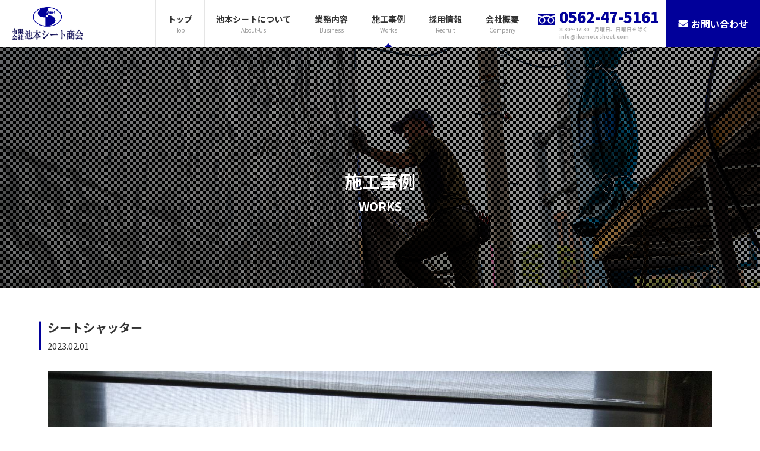

--- FILE ---
content_type: text/html; charset=UTF-8
request_url: https://ikemotosheet.com/works/%E3%82%B7%E3%83%BC%E3%83%88%E3%82%B7%E3%83%A3%E3%83%83%E3%82%BF%E3%83%BC/
body_size: 9136
content:
<!DOCTYPE html>
<html lang="ja">

<head>
	<!-- Google Tag Manager -->
<script>(function(w,d,s,l,i){w[l]=w[l]||[];w[l].push({'gtm.start':
new Date().getTime(),event:'gtm.js'});var f=d.getElementsByTagName(s)[0],
j=d.createElement(s),dl=l!='dataLayer'?'&l='+l:'';j.async=true;j.src=
'https://www.googletagmanager.com/gtm.js?id='+i+dl;f.parentNode.insertBefore(j,f);
})(window,document,'script','dataLayer','GTM-53W3XTR');</script>
<!-- End Google Tag Manager -->
    <meta charset="UTF-8">
    <meta http-equiv="X-UA-Compatible" content="IE=edge" />
    <meta name="renderer" content="webkit">
    <meta name="format-detection" content="telephone=no, email=no, address=no">
    <meta name="viewport" content="initial-scale=1, maximum-scale=1, minimum-scale=1, user-scalable=no">
    <link rel="shortcut icon" type="image/png" href="https://ikemotosheet.com/wp-content/themes/ikemoto-sheet/assets/img/favicon.png">
    <title>シートシャッター - 愛知県を中心にお店のテントから自宅、産業テント・シートのことなら池本シート商会</title>

		<!-- All in One SEO 4.4.6 - aioseo.com -->
		<meta name="description" content="シートシャッターに透明シートを取付。 窓になって外からも内側からも相互確認ができてとっても安全！！" />
		<meta name="robots" content="max-image-preview:large" />
		<link rel="canonical" href="https://ikemotosheet.com/works/%e3%82%b7%e3%83%bc%e3%83%88%e3%82%b7%e3%83%a3%e3%83%83%e3%82%bf%e3%83%bc/" />
		<meta name="generator" content="All in One SEO (AIOSEO) 4.4.6" />
		<meta property="og:locale" content="ja_JP" />
		<meta property="og:site_name" content="愛知県を中心にお店のテントから自宅、産業テント・シートのことなら池本シート商会 -" />
		<meta property="og:type" content="article" />
		<meta property="og:title" content="シートシャッター - 愛知県を中心にお店のテントから自宅、産業テント・シートのことなら池本シート商会" />
		<meta property="og:description" content="シートシャッターに透明シートを取付。 窓になって外からも内側からも相互確認ができてとっても安全！！" />
		<meta property="og:url" content="https://ikemotosheet.com/works/%e3%82%b7%e3%83%bc%e3%83%88%e3%82%b7%e3%83%a3%e3%83%83%e3%82%bf%e3%83%bc/" />
		<meta property="article:published_time" content="2023-02-01T01:38:11+00:00" />
		<meta property="article:modified_time" content="2023-02-01T01:38:11+00:00" />
		<meta name="twitter:card" content="summary_large_image" />
		<meta name="twitter:title" content="シートシャッター - 愛知県を中心にお店のテントから自宅、産業テント・シートのことなら池本シート商会" />
		<meta name="twitter:description" content="シートシャッターに透明シートを取付。 窓になって外からも内側からも相互確認ができてとっても安全！！" />
		<script type="application/ld+json" class="aioseo-schema">
			{"@context":"https:\/\/schema.org","@graph":[{"@type":"BreadcrumbList","@id":"https:\/\/ikemotosheet.com\/works\/%e3%82%b7%e3%83%bc%e3%83%88%e3%82%b7%e3%83%a3%e3%83%83%e3%82%bf%e3%83%bc\/#breadcrumblist","itemListElement":[{"@type":"ListItem","@id":"https:\/\/ikemotosheet.com\/#listItem","position":1,"item":{"@type":"WebPage","@id":"https:\/\/ikemotosheet.com\/","name":"\u5bb6","url":"https:\/\/ikemotosheet.com\/"},"nextItem":"https:\/\/ikemotosheet.com\/works\/%e3%82%b7%e3%83%bc%e3%83%88%e3%82%b7%e3%83%a3%e3%83%83%e3%82%bf%e3%83%bc\/#listItem"},{"@type":"ListItem","@id":"https:\/\/ikemotosheet.com\/works\/%e3%82%b7%e3%83%bc%e3%83%88%e3%82%b7%e3%83%a3%e3%83%83%e3%82%bf%e3%83%bc\/#listItem","position":2,"item":{"@type":"WebPage","@id":"https:\/\/ikemotosheet.com\/works\/%e3%82%b7%e3%83%bc%e3%83%88%e3%82%b7%e3%83%a3%e3%83%83%e3%82%bf%e3%83%bc\/","name":"\u30b7\u30fc\u30c8\u30b7\u30e3\u30c3\u30bf\u30fc","description":"\u30b7\u30fc\u30c8\u30b7\u30e3\u30c3\u30bf\u30fc\u306b\u900f\u660e\u30b7\u30fc\u30c8\u3092\u53d6\u4ed8\u3002 \u7a93\u306b\u306a\u3063\u3066\u5916\u304b\u3089\u3082\u5185\u5074\u304b\u3089\u3082\u76f8\u4e92\u78ba\u8a8d\u304c\u3067\u304d\u3066\u3068\u3063\u3066\u3082\u5b89\u5168\uff01\uff01","url":"https:\/\/ikemotosheet.com\/works\/%e3%82%b7%e3%83%bc%e3%83%88%e3%82%b7%e3%83%a3%e3%83%83%e3%82%bf%e3%83%bc\/"},"previousItem":"https:\/\/ikemotosheet.com\/#listItem"}]},{"@type":"Organization","@id":"https:\/\/ikemotosheet.com\/#organization","name":"\u6709\u9650\u4f1a\u793e\u6c60\u672c\u30b7\u30fc\u30c8\u5546\u4f1a","url":"https:\/\/ikemotosheet.com\/","logo":{"@type":"ImageObject","url":"http:\/\/ikemotosheet.com\/wp-content\/themes\/ikemoto-sheet\/assets\/img\/logo.png","@id":"https:\/\/ikemotosheet.com\/#organizationLogo"},"image":{"@id":"https:\/\/ikemotosheet.com\/#organizationLogo"}},{"@type":"Person","@id":"https:\/\/ikemotosheet.com\/author\/ikemotosheet-post\/#author","url":"https:\/\/ikemotosheet.com\/author\/ikemotosheet-post\/","name":"ikemotosheet-post","image":{"@type":"ImageObject","@id":"https:\/\/ikemotosheet.com\/works\/%e3%82%b7%e3%83%bc%e3%83%88%e3%82%b7%e3%83%a3%e3%83%83%e3%82%bf%e3%83%bc\/#authorImage","url":"https:\/\/secure.gravatar.com\/avatar\/89438bf5cde1fc78a9b3772e59035657?s=96&d=mm&r=g","width":96,"height":96,"caption":"ikemotosheet-post"}},{"@type":"WebPage","@id":"https:\/\/ikemotosheet.com\/works\/%e3%82%b7%e3%83%bc%e3%83%88%e3%82%b7%e3%83%a3%e3%83%83%e3%82%bf%e3%83%bc\/#webpage","url":"https:\/\/ikemotosheet.com\/works\/%e3%82%b7%e3%83%bc%e3%83%88%e3%82%b7%e3%83%a3%e3%83%83%e3%82%bf%e3%83%bc\/","name":"\u30b7\u30fc\u30c8\u30b7\u30e3\u30c3\u30bf\u30fc - \u611b\u77e5\u770c\u3092\u4e2d\u5fc3\u306b\u304a\u5e97\u306e\u30c6\u30f3\u30c8\u304b\u3089\u81ea\u5b85\u3001\u7523\u696d\u30c6\u30f3\u30c8\u30fb\u30b7\u30fc\u30c8\u306e\u3053\u3068\u306a\u3089\u6c60\u672c\u30b7\u30fc\u30c8\u5546\u4f1a","description":"\u30b7\u30fc\u30c8\u30b7\u30e3\u30c3\u30bf\u30fc\u306b\u900f\u660e\u30b7\u30fc\u30c8\u3092\u53d6\u4ed8\u3002 \u7a93\u306b\u306a\u3063\u3066\u5916\u304b\u3089\u3082\u5185\u5074\u304b\u3089\u3082\u76f8\u4e92\u78ba\u8a8d\u304c\u3067\u304d\u3066\u3068\u3063\u3066\u3082\u5b89\u5168\uff01\uff01","inLanguage":"ja","isPartOf":{"@id":"https:\/\/ikemotosheet.com\/#website"},"breadcrumb":{"@id":"https:\/\/ikemotosheet.com\/works\/%e3%82%b7%e3%83%bc%e3%83%88%e3%82%b7%e3%83%a3%e3%83%83%e3%82%bf%e3%83%bc\/#breadcrumblist"},"author":{"@id":"https:\/\/ikemotosheet.com\/author\/ikemotosheet-post\/#author"},"creator":{"@id":"https:\/\/ikemotosheet.com\/author\/ikemotosheet-post\/#author"},"image":{"@type":"ImageObject","url":"https:\/\/ikemotosheet.com\/wp-content\/uploads\/2023\/02\/IMG_5712.jpg","@id":"https:\/\/ikemotosheet.com\/#mainImage","width":1705,"height":959},"primaryImageOfPage":{"@id":"https:\/\/ikemotosheet.com\/works\/%e3%82%b7%e3%83%bc%e3%83%88%e3%82%b7%e3%83%a3%e3%83%83%e3%82%bf%e3%83%bc\/#mainImage"},"datePublished":"2023-02-01T01:38:11+00:00","dateModified":"2023-02-01T01:38:11+00:00"},{"@type":"WebSite","@id":"https:\/\/ikemotosheet.com\/#website","url":"https:\/\/ikemotosheet.com\/","name":"\u611b\u77e5\u770c\u3092\u4e2d\u5fc3\u306b\u304a\u5e97\u306e\u30c6\u30f3\u30c8\u304b\u3089\u81ea\u5b85\u3001\u7523\u696d\u30c6\u30f3\u30c8\u30fb\u30b7\u30fc\u30c8\u306e\u3053\u3068\u306a\u3089\u6c60\u672c\u30b7\u30fc\u30c8\u5546\u4f1a","inLanguage":"ja","publisher":{"@id":"https:\/\/ikemotosheet.com\/#organization"}}]}
		</script>
		<!-- All in One SEO -->

<link rel='stylesheet' id='sbi_styles-css' href='https://ikemotosheet.com/wp-content/plugins/instagram-feed/css/sbi-styles.min.css?ver=6.6.0' media='all' />
<link rel='stylesheet' id='wp-block-library-css' href='https://ikemotosheet.com/wp-includes/css/dist/block-library/style.min.css?ver=6.5.7' media='all' />
<style id='classic-theme-styles-inline-css'>
/*! This file is auto-generated */
.wp-block-button__link{color:#fff;background-color:#32373c;border-radius:9999px;box-shadow:none;text-decoration:none;padding:calc(.667em + 2px) calc(1.333em + 2px);font-size:1.125em}.wp-block-file__button{background:#32373c;color:#fff;text-decoration:none}
</style>
<style id='global-styles-inline-css'>
body{--wp--preset--color--black: #000000;--wp--preset--color--cyan-bluish-gray: #abb8c3;--wp--preset--color--white: #ffffff;--wp--preset--color--pale-pink: #f78da7;--wp--preset--color--vivid-red: #cf2e2e;--wp--preset--color--luminous-vivid-orange: #ff6900;--wp--preset--color--luminous-vivid-amber: #fcb900;--wp--preset--color--light-green-cyan: #7bdcb5;--wp--preset--color--vivid-green-cyan: #00d084;--wp--preset--color--pale-cyan-blue: #8ed1fc;--wp--preset--color--vivid-cyan-blue: #0693e3;--wp--preset--color--vivid-purple: #9b51e0;--wp--preset--gradient--vivid-cyan-blue-to-vivid-purple: linear-gradient(135deg,rgba(6,147,227,1) 0%,rgb(155,81,224) 100%);--wp--preset--gradient--light-green-cyan-to-vivid-green-cyan: linear-gradient(135deg,rgb(122,220,180) 0%,rgb(0,208,130) 100%);--wp--preset--gradient--luminous-vivid-amber-to-luminous-vivid-orange: linear-gradient(135deg,rgba(252,185,0,1) 0%,rgba(255,105,0,1) 100%);--wp--preset--gradient--luminous-vivid-orange-to-vivid-red: linear-gradient(135deg,rgba(255,105,0,1) 0%,rgb(207,46,46) 100%);--wp--preset--gradient--very-light-gray-to-cyan-bluish-gray: linear-gradient(135deg,rgb(238,238,238) 0%,rgb(169,184,195) 100%);--wp--preset--gradient--cool-to-warm-spectrum: linear-gradient(135deg,rgb(74,234,220) 0%,rgb(151,120,209) 20%,rgb(207,42,186) 40%,rgb(238,44,130) 60%,rgb(251,105,98) 80%,rgb(254,248,76) 100%);--wp--preset--gradient--blush-light-purple: linear-gradient(135deg,rgb(255,206,236) 0%,rgb(152,150,240) 100%);--wp--preset--gradient--blush-bordeaux: linear-gradient(135deg,rgb(254,205,165) 0%,rgb(254,45,45) 50%,rgb(107,0,62) 100%);--wp--preset--gradient--luminous-dusk: linear-gradient(135deg,rgb(255,203,112) 0%,rgb(199,81,192) 50%,rgb(65,88,208) 100%);--wp--preset--gradient--pale-ocean: linear-gradient(135deg,rgb(255,245,203) 0%,rgb(182,227,212) 50%,rgb(51,167,181) 100%);--wp--preset--gradient--electric-grass: linear-gradient(135deg,rgb(202,248,128) 0%,rgb(113,206,126) 100%);--wp--preset--gradient--midnight: linear-gradient(135deg,rgb(2,3,129) 0%,rgb(40,116,252) 100%);--wp--preset--font-size--small: 13px;--wp--preset--font-size--medium: 20px;--wp--preset--font-size--large: 36px;--wp--preset--font-size--x-large: 42px;--wp--preset--spacing--20: 0.44rem;--wp--preset--spacing--30: 0.67rem;--wp--preset--spacing--40: 1rem;--wp--preset--spacing--50: 1.5rem;--wp--preset--spacing--60: 2.25rem;--wp--preset--spacing--70: 3.38rem;--wp--preset--spacing--80: 5.06rem;--wp--preset--shadow--natural: 6px 6px 9px rgba(0, 0, 0, 0.2);--wp--preset--shadow--deep: 12px 12px 50px rgba(0, 0, 0, 0.4);--wp--preset--shadow--sharp: 6px 6px 0px rgba(0, 0, 0, 0.2);--wp--preset--shadow--outlined: 6px 6px 0px -3px rgba(255, 255, 255, 1), 6px 6px rgba(0, 0, 0, 1);--wp--preset--shadow--crisp: 6px 6px 0px rgba(0, 0, 0, 1);}:where(.is-layout-flex){gap: 0.5em;}:where(.is-layout-grid){gap: 0.5em;}body .is-layout-flex{display: flex;}body .is-layout-flex{flex-wrap: wrap;align-items: center;}body .is-layout-flex > *{margin: 0;}body .is-layout-grid{display: grid;}body .is-layout-grid > *{margin: 0;}:where(.wp-block-columns.is-layout-flex){gap: 2em;}:where(.wp-block-columns.is-layout-grid){gap: 2em;}:where(.wp-block-post-template.is-layout-flex){gap: 1.25em;}:where(.wp-block-post-template.is-layout-grid){gap: 1.25em;}.has-black-color{color: var(--wp--preset--color--black) !important;}.has-cyan-bluish-gray-color{color: var(--wp--preset--color--cyan-bluish-gray) !important;}.has-white-color{color: var(--wp--preset--color--white) !important;}.has-pale-pink-color{color: var(--wp--preset--color--pale-pink) !important;}.has-vivid-red-color{color: var(--wp--preset--color--vivid-red) !important;}.has-luminous-vivid-orange-color{color: var(--wp--preset--color--luminous-vivid-orange) !important;}.has-luminous-vivid-amber-color{color: var(--wp--preset--color--luminous-vivid-amber) !important;}.has-light-green-cyan-color{color: var(--wp--preset--color--light-green-cyan) !important;}.has-vivid-green-cyan-color{color: var(--wp--preset--color--vivid-green-cyan) !important;}.has-pale-cyan-blue-color{color: var(--wp--preset--color--pale-cyan-blue) !important;}.has-vivid-cyan-blue-color{color: var(--wp--preset--color--vivid-cyan-blue) !important;}.has-vivid-purple-color{color: var(--wp--preset--color--vivid-purple) !important;}.has-black-background-color{background-color: var(--wp--preset--color--black) !important;}.has-cyan-bluish-gray-background-color{background-color: var(--wp--preset--color--cyan-bluish-gray) !important;}.has-white-background-color{background-color: var(--wp--preset--color--white) !important;}.has-pale-pink-background-color{background-color: var(--wp--preset--color--pale-pink) !important;}.has-vivid-red-background-color{background-color: var(--wp--preset--color--vivid-red) !important;}.has-luminous-vivid-orange-background-color{background-color: var(--wp--preset--color--luminous-vivid-orange) !important;}.has-luminous-vivid-amber-background-color{background-color: var(--wp--preset--color--luminous-vivid-amber) !important;}.has-light-green-cyan-background-color{background-color: var(--wp--preset--color--light-green-cyan) !important;}.has-vivid-green-cyan-background-color{background-color: var(--wp--preset--color--vivid-green-cyan) !important;}.has-pale-cyan-blue-background-color{background-color: var(--wp--preset--color--pale-cyan-blue) !important;}.has-vivid-cyan-blue-background-color{background-color: var(--wp--preset--color--vivid-cyan-blue) !important;}.has-vivid-purple-background-color{background-color: var(--wp--preset--color--vivid-purple) !important;}.has-black-border-color{border-color: var(--wp--preset--color--black) !important;}.has-cyan-bluish-gray-border-color{border-color: var(--wp--preset--color--cyan-bluish-gray) !important;}.has-white-border-color{border-color: var(--wp--preset--color--white) !important;}.has-pale-pink-border-color{border-color: var(--wp--preset--color--pale-pink) !important;}.has-vivid-red-border-color{border-color: var(--wp--preset--color--vivid-red) !important;}.has-luminous-vivid-orange-border-color{border-color: var(--wp--preset--color--luminous-vivid-orange) !important;}.has-luminous-vivid-amber-border-color{border-color: var(--wp--preset--color--luminous-vivid-amber) !important;}.has-light-green-cyan-border-color{border-color: var(--wp--preset--color--light-green-cyan) !important;}.has-vivid-green-cyan-border-color{border-color: var(--wp--preset--color--vivid-green-cyan) !important;}.has-pale-cyan-blue-border-color{border-color: var(--wp--preset--color--pale-cyan-blue) !important;}.has-vivid-cyan-blue-border-color{border-color: var(--wp--preset--color--vivid-cyan-blue) !important;}.has-vivid-purple-border-color{border-color: var(--wp--preset--color--vivid-purple) !important;}.has-vivid-cyan-blue-to-vivid-purple-gradient-background{background: var(--wp--preset--gradient--vivid-cyan-blue-to-vivid-purple) !important;}.has-light-green-cyan-to-vivid-green-cyan-gradient-background{background: var(--wp--preset--gradient--light-green-cyan-to-vivid-green-cyan) !important;}.has-luminous-vivid-amber-to-luminous-vivid-orange-gradient-background{background: var(--wp--preset--gradient--luminous-vivid-amber-to-luminous-vivid-orange) !important;}.has-luminous-vivid-orange-to-vivid-red-gradient-background{background: var(--wp--preset--gradient--luminous-vivid-orange-to-vivid-red) !important;}.has-very-light-gray-to-cyan-bluish-gray-gradient-background{background: var(--wp--preset--gradient--very-light-gray-to-cyan-bluish-gray) !important;}.has-cool-to-warm-spectrum-gradient-background{background: var(--wp--preset--gradient--cool-to-warm-spectrum) !important;}.has-blush-light-purple-gradient-background{background: var(--wp--preset--gradient--blush-light-purple) !important;}.has-blush-bordeaux-gradient-background{background: var(--wp--preset--gradient--blush-bordeaux) !important;}.has-luminous-dusk-gradient-background{background: var(--wp--preset--gradient--luminous-dusk) !important;}.has-pale-ocean-gradient-background{background: var(--wp--preset--gradient--pale-ocean) !important;}.has-electric-grass-gradient-background{background: var(--wp--preset--gradient--electric-grass) !important;}.has-midnight-gradient-background{background: var(--wp--preset--gradient--midnight) !important;}.has-small-font-size{font-size: var(--wp--preset--font-size--small) !important;}.has-medium-font-size{font-size: var(--wp--preset--font-size--medium) !important;}.has-large-font-size{font-size: var(--wp--preset--font-size--large) !important;}.has-x-large-font-size{font-size: var(--wp--preset--font-size--x-large) !important;}
.wp-block-navigation a:where(:not(.wp-element-button)){color: inherit;}
:where(.wp-block-post-template.is-layout-flex){gap: 1.25em;}:where(.wp-block-post-template.is-layout-grid){gap: 1.25em;}
:where(.wp-block-columns.is-layout-flex){gap: 2em;}:where(.wp-block-columns.is-layout-grid){gap: 2em;}
.wp-block-pullquote{font-size: 1.5em;line-height: 1.6;}
</style>
<link rel='stylesheet' id='ipeace2016-blog-style-css' href='https://ikemotosheet.com/wp-content/themes/ikemoto-sheet/blog/css/ipeace.css' media='all' />
<link rel='stylesheet' id='ipeace2019-lightbox-css-css' href='https://ikemotosheet.com/wp-content/themes/ikemoto-sheet/blog/lightbox/css/ipeacelightbox.css?ver=6.5.7' media='all' />
<link rel='stylesheet' id='ikemoto-sheet-style-css' href='https://ikemotosheet.com/wp-content/themes/ikemoto-sheet/style.css?ver=1730357582' media='all' />
<script src="https://ikemotosheet.com/wp-content/themes/ikemoto-sheet/blog/js/jquery-3.4.1.min.js" id="ipeace2016-blog-jquery-js"></script>
<script src="https://ikemotosheet.com/wp-content/themes/ikemoto-sheet/blog/js/script.js" id="ipeace2016-blog-script-js"></script>
<script src="https://ikemotosheet.com/wp-content/themes/ikemoto-sheet/assets/js/libs.js" id="ikemoto-sheet-jquery-js"></script>
<script src="https://ikemotosheet.com/wp-content/themes/ikemoto-sheet/assets/js/scripts.js" id="ikemoto-sheet-global-js"></script>
<script src="https://ikemotosheet.com/wp-content/themes/ikemoto-sheet/assets/js/slick.js" id="ikemoto-sheet-slick-js"></script>
<style>.recentcomments a{display:inline !important;padding:0 !important;margin:0 !important;}</style></head>
<body class="works-template-default single single-works postid-530">
	<!-- Google Tag Manager (noscript) -->
<noscript><iframe src="https://www.googletagmanager.com/ns.html?id=GTM-53W3XTR"
height="0" width="0" style="display:none;visibility:hidden"></iframe></noscript>
<!-- End Google Tag Manager (noscript) -->
    <div class="site-header">
        <div class="header-wrapper">
            <div class="brand">
                <a href="https://ikemotosheet.com"><img src="https://ikemotosheet.com/wp-content/themes/ikemoto-sheet/assets/img/logo.png"
                        alt="池本シート商会"></a>
            </div>
            <div class="header-nav">
                <div class="site-navigation">
                    <div class="menu-main-navigation-container"><ul id="menu-main-navigation" class="menu"><li id="menu-item-11" class="menu-item menu-item-type-custom menu-item-object-custom menu-item-home menu-item-11"><a href="http://ikemotosheet.com/"><span class="jp">トップ</span><span class="en">Top</span></a></li>
<li id="menu-item-54" class="menu-item menu-item-type-post_type menu-item-object-page menu-item-54"><a href="https://ikemotosheet.com/about-us/"><span class="jp">池本シートについて</span><span class="en">about-us</span></a></li>
<li id="menu-item-53" class="menu-item menu-item-type-post_type menu-item-object-page menu-item-53"><a href="https://ikemotosheet.com/business/"><span class="jp">業務内容</span><span class="en">business</span></a></li>
<li id="menu-item-52" class="menu-item menu-item-type-post_type menu-item-object-page menu-item-52"><a href="https://ikemotosheet.com/work/"><span class="jp">施工事例</span><span class="en">works</span></a></li>
<li id="menu-item-51" class="menu-item menu-item-type-post_type menu-item-object-page menu-item-51"><a href="https://ikemotosheet.com/recruit/"><span class="jp">採用情報</span><span class="en">recruit</span></a></li>
<li id="menu-item-85" class="menu-item menu-item-type-post_type menu-item-object-page menu-item-85"><a href="https://ikemotosheet.com/company/"><span class="jp">会社概要</span><span class="en">company</span></a></li>
</ul></div>                </div>
                <div class="header-sns">
                    <a href="https://www.facebook.com/ikemotosheet/" target="_blank">
                        <svg aria-hidden="true" focusable="false" data-prefix="fab" data-icon="facebook-square" class="svg-inline--fa fa-facebook-square fa-w-14" role="img" xmlns="http://www.w3.org/2000/svg" viewBox="0 0 448 512">
                            <path fill="currentColor" d="M400 32H48A48 48 0 0 0 0 80v352a48 48 0 0 0 48 48h137.25V327.69h-63V256h63v-54.64c0-62.15 37-96.48 93.67-96.48 27.14 0 55.52 4.84 55.52 4.84v61h-31.27c-30.81 0-40.42 19.12-40.42 38.73V256h68.78l-11 71.69h-57.78V480H400a48 48 0 0 0 48-48V80a48 48 0 0 0-48-48z"></path>
                        </svg>
                    </a>
                    <a href="https://www.instagram.com/ikemotosheet/" target="_blank">
                        <svg aria-hidden="true" focusable="false" data-prefix="fab" data-icon="instagram" class="svg-inline--fa fa-instagram fa-w-14" role="img" xmlns="http://www.w3.org/2000/svg" viewBox="0 0 448 512">
                            <path fill="currentColor" d="M224.1 141c-63.6 0-114.9 51.3-114.9 114.9s51.3 114.9 114.9 114.9S339 319.5 339 255.9 287.7 141 224.1 141zm0 189.6c-41.1 0-74.7-33.5-74.7-74.7s33.5-74.7 74.7-74.7 74.7 33.5 74.7 74.7-33.6 74.7-74.7 74.7zm146.4-194.3c0 14.9-12 26.8-26.8 26.8-14.9 0-26.8-12-26.8-26.8s12-26.8 26.8-26.8 26.8 12 26.8 26.8zm76.1 27.2c-1.7-35.9-9.9-67.7-36.2-93.9-26.2-26.2-58-34.4-93.9-36.2-37-2.1-147.9-2.1-184.9 0-35.8 1.7-67.6 9.9-93.9 36.1s-34.4 58-36.2 93.9c-2.1 37-2.1 147.9 0 184.9 1.7 35.9 9.9 67.7 36.2 93.9s58 34.4 93.9 36.2c37 2.1 147.9 2.1 184.9 0 35.9-1.7 67.7-9.9 93.9-36.2 26.2-26.2 34.4-58 36.2-93.9 2.1-37 2.1-147.8 0-184.8zM398.8 388c-7.8 19.6-22.9 34.7-42.6 42.6-29.5 11.7-99.5 9-132.1 9s-102.7 2.6-132.1-9c-19.6-7.8-34.7-22.9-42.6-42.6-11.7-29.5-9-99.5-9-132.1s-2.6-102.7 9-132.1c7.8-19.6 22.9-34.7 42.6-42.6 29.5-11.7 99.5-9 132.1-9s102.7-2.6 132.1 9c19.6 7.8 34.7 22.9 42.6 42.6 11.7 29.5 9 99.5 9 132.1s2.7 102.7-9 132.1z"></path>
                        </svg>
                    </a>
                </div>
                <div class="header-tel">
                    <a href="tel:0562-47-5161">
                        <div class="wrap">
                            <div class="icon">
                                <svg xmlns="http://www.w3.org/2000/svg" viewBox="0 225.656 595.281 390.578">
                                    <path d="M0,225.656v60.896c46.856,0.071,90.417,9.071,128.043,23.932c7.048,2.785,13.884,5.773,20.505,8.956
		c15.061-7.239,31.274-13.483,48.462-18.57c30.83-9.09,64.772-14.318,100.628-14.318c47.069,0,90.823,9.018,128.596,23.932
		c7.048,2.785,13.888,5.773,20.499,8.956c15.066-7.239,31.279-13.483,48.467-18.57c30.675-9.036,64.427-14.266,100.082-14.318
		v-60.896H0z" />
                                    <path d="M372.736,456.583c0.01,15.385,4.643,29.508,12.626,41.355c7.981,11.818,19.32,21.23,32.572,26.824
		c8.846,3.742,18.53,5.807,28.798,5.816c15.396-0.02,29.527-4.643,41.36-12.629c11.821-7.988,21.23-19.318,26.833-32.578
		c3.736-8.842,5.803-18.525,5.808-28.789c0-7.338-1.528-15.119-4.754-23.266c-3.215-8.146-8.133-16.649-14.724-25.098
		c-12.554-16.15-31.208-32.062-54.527-45.447c-17.876,10.281-33.036,22.003-44.771,34.232c-12.5,12.975-21.073,26.459-25.48,39.008
		C373.946,443.205,372.736,450.054,372.736,456.583z" />
                                    <path d="M519.166,370.402c15.52,16.169,27.309,33.912,34.011,52.846c3.811,10.807,5.924,22.021,5.924,33.336
		c0.014,23.193-7.088,44.912-19.201,62.824c-12.109,17.932-29.229,32.152-49.423,40.699c-13.452,5.693-28.278,8.84-43.743,8.84
		c-23.203,0-44.933-7.088-62.845-19.211c-17.92-12.113-32.142-29.225-40.684-49.414c-5.696-13.457-8.846-28.283-8.841-43.738
		c0-16.979,4.745-33.672,12.887-49.264c8.155-15.626,19.71-30.292,33.939-43.739c7.399-6.974,15.537-13.616,24.327-19.904
		c-5.873-2.152-11.904-4.171-18.099-6.004c-27.339-8.057-57.671-12.752-89.782-12.752c-39.387-0.019-76.104,7.079-107.894,18.747
		c11.615,8.29,22.088,17.253,31.238,26.735c15.511,16.169,27.304,33.912,34.005,52.846c3.816,10.807,5.929,22.021,5.929,33.336
		c0.005,23.193-7.088,44.912-19.206,62.824c-12.113,17.932-29.229,32.152-49.417,40.699c-13.457,5.693-28.283,8.84-43.744,8.84
		c-23.208,0-44.932-7.088-62.844-19.211c-17.925-12.113-32.146-29.225-40.688-49.414c-5.697-13.457-8.841-28.283-8.836-43.738
		c0-16.979,4.74-33.672,12.877-49.264c8.16-15.626,19.714-30.292,33.949-43.739c7.394-6.974,15.531-13.616,24.323-19.904
		c-5.879-2.152-11.9-4.171-18.099-6.004C62.047,329.668,31.91,324.973,0,324.92v291.314H595.28V324.92
		c-39.177,0.053-75.702,7.133-107.347,18.747C499.547,351.957,510.02,360.922,519.166,370.402z" />
                                    <path d="M74.547,456.583c0.01,15.385,4.643,29.508,12.625,41.355c7.982,11.818,19.321,21.23,32.578,26.824
		c8.841,3.742,18.525,5.807,28.798,5.816c15.387-0.02,29.522-4.643,41.355-12.629c11.824-7.988,21.23-19.318,26.832-32.578
		c3.74-8.842,5.808-18.525,5.813-28.789c0-7.338-1.539-15.119-4.755-23.266c-3.219-8.146-8.137-16.649-14.723-25.098
		c-12.559-16.15-31.217-32.062-54.532-45.447c-17.877,10.281-33.035,22.003-44.767,34.232c-12.5,12.975-21.073,26.459-25.479,39.008
		C75.757,443.205,74.547,450.054,74.547,456.583z" />
                                </svg>
                            </div>
                            <div class="num">0562-47-5161</div>
                            <div class="open-time">8:30～17:30　月曜日、日曜日を除く</div>
                            <div class="url">info@ikemotosheet.com</div>
                        </div>
                    </a>
                </div>
                <div class="header-contact">
                    <a href="https://ikemotosheet.com/contact/">
                        <div class="icon"><svg xmlns="http://www.w3.org/2000/svg" viewBox="0 0 512 512">
                                <path fill="currentColor"
                                    d="M502.3 190.8c3.9-3.1 9.7-.2 9.7 4.7V400c0 26.5-21.5 48-48 48H48c-26.5 0-48-21.5-48-48V195.6c0-5 5.7-7.8 9.7-4.7 22.4 17.4 52.1 39.5 154.1 113.6 21.1 15.4 56.7 47.8 92.2 47.6 35.7.3 72-32.8 92.3-47.6 102-74.1 131.6-96.3 154-113.7zM256 320c23.2.4 56.6-29.2 73.4-41.4 132.7-96.3 142.8-104.7 173.4-128.7 5.8-4.5 9.2-11.5 9.2-18.9v-19c0-26.5-21.5-48-48-48H48C21.5 64 0 85.5 0 112v19c0 7.4 3.4 14.3 9.2 18.9 30.6 23.9 40.7 32.4 173.4 128.7 16.8 12.2 50.2 41.8 73.4 41.4z">
                                </path>
                            </svg></div><span>お問い合わせ</span>
                    </a>
                </div>
                <div class="toggle-btn">
                    <span></span>
                    <span></span>
                    <span></span>
                </div>
            </div>
        </div>
    </div>
    
<div class="pages" style="background-image:url(https://ikemotosheet.com/wp-content/themes/ikemoto-sheet/assets/img/works/works-bg.jpg)">
    <div class="inner">
        <h2>施工事例</h2>
        <span>works</span>
    </div>
</div>
<div class="single-works page-works">
    <div class="section sw-works">
        <div class="inner page-inner">
            <div class="sw-works-inner">
                               <div class="single-ttl">
                    <div class="single-title"><h2>シートシャッター</h2></div>
                    <div class="single-date">2023.02.01</div>
                </div>
                <div class="single-content">
                    <div class="single-img"><img src="https://ikemotosheet.com/wp-content/uploads/2023/02/IMG_5712.jpg" alt="施工事例"></div>
                    <div class="single-text"><h1 class="_aacl _aaco _aacu _aacx _aad7 _aade">シートシャッターに透明シートを取付。<br />
窓になって外からも内側からも相互確認ができてとっても安全！！</h1>
</div>
                </div>
                
                <div class="btn"><a href="https://ikemotosheet.com/work">一覧に戻る</a></div>
                
                            </div>
        </div>
    </div>
</div>

<div class="footer-map">
    <iframe src="https://www.google.com/maps/embed?pb=!1m18!1m12!1m3!1d3267.8124394061274!2d136.98346291561802!3d35.011399974021224!2m3!1f0!2f0!3f0!3m2!1i1024!2i768!4f13.1!3m3!1m2!1s0x60049d49f7164907%3A0xaccce4a9e55e3dbd!2z44CSNDc0LTAwMTEg5oSb55-l55yM5aSn5bqc5biC5qiq5qC555S65a2Q5paw55Sw77yT4oiS77yT!5e0!3m2!1sja!2sjp!4v1572417468190!5m2!1sja!2sjp" width="600" height="450" frameborder="0" style="border:0;" allowfullscreen=""></iframe>
</div>
<div class="site-footer">
    <div class="inner">
        <div class="footer-wrap">
            <div class="left">
                <div class="footer-brand">
                    <a href="https://ikemotosheet.com"><img src="https://ikemotosheet.com/wp-content/themes/ikemoto-sheet/assets/img/logo-footer.png" alt="池本シート商会"></a>
                </div>
                <address>
                    <div class="icon"><svg xmlns="http://www.w3.org/2000/svg" viewBox="0 0 384 512">
                            <path fill="currentColor" d="M172.268 501.67C26.97 291.031 0 269.413 0 192 0 85.961 85.961 0 192 0s192 85.961 192 192c0 77.413-26.97 99.031-172.268 309.67-9.535 13.774-29.93 13.773-39.464 0zM192 272c44.183 0 80-35.817 80-80s-35.817-80-80-80-80 35.817-80 80 35.817 80 80 80z">
                            </path>
                        </svg></div>
                    <div class="text">〒474-0011　愛知県大府市横根町子新田3-3</div>
                </address>
            </div>
            <div class="right">
                <div class="site-footer-contact-wrapper">
                    <div class="footer-tel">
                        <a href="tel:0562-47-5161">
                            <div class="wrap">
                                <div class="icon">
                                    <svg xmlns="http://www.w3.org/2000/svg" viewBox="0 225.656 595.281 390.578">
                                        <path d="M0,225.656v60.896c46.856,0.071,90.417,9.071,128.043,23.932c7.048,2.785,13.884,5.773,20.505,8.956
		c15.061-7.239,31.274-13.483,48.462-18.57c30.83-9.09,64.772-14.318,100.628-14.318c47.069,0,90.823,9.018,128.596,23.932
		c7.048,2.785,13.888,5.773,20.499,8.956c15.066-7.239,31.279-13.483,48.467-18.57c30.675-9.036,64.427-14.266,100.082-14.318
		v-60.896H0z" />
                                        <path d="M372.736,456.583c0.01,15.385,4.643,29.508,12.626,41.355c7.981,11.818,19.32,21.23,32.572,26.824
		c8.846,3.742,18.53,5.807,28.798,5.816c15.396-0.02,29.527-4.643,41.36-12.629c11.821-7.988,21.23-19.318,26.833-32.578
		c3.736-8.842,5.803-18.525,5.808-28.789c0-7.338-1.528-15.119-4.754-23.266c-3.215-8.146-8.133-16.649-14.724-25.098
		c-12.554-16.15-31.208-32.062-54.527-45.447c-17.876,10.281-33.036,22.003-44.771,34.232c-12.5,12.975-21.073,26.459-25.48,39.008
		C373.946,443.205,372.736,450.054,372.736,456.583z" />
                                        <path d="M519.166,370.402c15.52,16.169,27.309,33.912,34.011,52.846c3.811,10.807,5.924,22.021,5.924,33.336
		c0.014,23.193-7.088,44.912-19.201,62.824c-12.109,17.932-29.229,32.152-49.423,40.699c-13.452,5.693-28.278,8.84-43.743,8.84
		c-23.203,0-44.933-7.088-62.845-19.211c-17.92-12.113-32.142-29.225-40.684-49.414c-5.696-13.457-8.846-28.283-8.841-43.738
		c0-16.979,4.745-33.672,12.887-49.264c8.155-15.626,19.71-30.292,33.939-43.739c7.399-6.974,15.537-13.616,24.327-19.904
		c-5.873-2.152-11.904-4.171-18.099-6.004c-27.339-8.057-57.671-12.752-89.782-12.752c-39.387-0.019-76.104,7.079-107.894,18.747
		c11.615,8.29,22.088,17.253,31.238,26.735c15.511,16.169,27.304,33.912,34.005,52.846c3.816,10.807,5.929,22.021,5.929,33.336
		c0.005,23.193-7.088,44.912-19.206,62.824c-12.113,17.932-29.229,32.152-49.417,40.699c-13.457,5.693-28.283,8.84-43.744,8.84
		c-23.208,0-44.932-7.088-62.844-19.211c-17.925-12.113-32.146-29.225-40.688-49.414c-5.697-13.457-8.841-28.283-8.836-43.738
		c0-16.979,4.74-33.672,12.877-49.264c8.16-15.626,19.714-30.292,33.949-43.739c7.394-6.974,15.531-13.616,24.323-19.904
		c-5.879-2.152-11.9-4.171-18.099-6.004C62.047,329.668,31.91,324.973,0,324.92v291.314H595.28V324.92
		c-39.177,0.053-75.702,7.133-107.347,18.747C499.547,351.957,510.02,360.922,519.166,370.402z" />
                                        <path d="M74.547,456.583c0.01,15.385,4.643,29.508,12.625,41.355c7.982,11.818,19.321,21.23,32.578,26.824
		c8.841,3.742,18.525,5.807,28.798,5.816c15.387-0.02,29.522-4.643,41.355-12.629c11.824-7.988,21.23-19.318,26.832-32.578
		c3.74-8.842,5.808-18.525,5.813-28.789c0-7.338-1.539-15.119-4.755-23.266c-3.219-8.146-8.137-16.649-14.723-25.098
		c-12.559-16.15-31.217-32.062-54.532-45.447c-17.877,10.281-33.035,22.003-44.767,34.232c-12.5,12.975-21.073,26.459-25.479,39.008
		C75.757,443.205,74.547,450.054,74.547,456.583z" />
                                    </svg>
                                </div>
                                <div class="num">0562-47-5161</div>
                                <div class="open-time">8:30～17:30　月曜日、日曜日を除く</div>
                            </div>
                        </a>
                        <a href="mailto:info@ikemotosheet.com" class="url">info@ikemotosheet.com</a>
                    </div>
                    <div class="footer-contact-btn">
                        <a href="https://ikemotosheet.com/contact/">
                            <div class="icon"><svg xmlns="http://www.w3.org/2000/svg" viewBox="0 0 512 512">
                                    <path fill="currentColor" d="M502.3 190.8c3.9-3.1 9.7-.2 9.7 4.7V400c0 26.5-21.5 48-48 48H48c-26.5 0-48-21.5-48-48V195.6c0-5 5.7-7.8 9.7-4.7 22.4 17.4 52.1 39.5 154.1 113.6 21.1 15.4 56.7 47.8 92.2 47.6 35.7.3 72-32.8 92.3-47.6 102-74.1 131.6-96.3 154-113.7zM256 320c23.2.4 56.6-29.2 73.4-41.4 132.7-96.3 142.8-104.7 173.4-128.7 5.8-4.5 9.2-11.5 9.2-18.9v-19c0-26.5-21.5-48-48-48H48C21.5 64 0 85.5 0 112v19c0 7.4 3.4 14.3 9.2 18.9 30.6 23.9 40.7 32.4 173.4 128.7 16.8 12.2 50.2 41.8 73.4 41.4z">
                                    </path>
                                </svg></div>お問い合わせ
                        </a>
                    </div>
                    <div class="sns-icon">
                        <a href="https://www.facebook.com/ikemotosheet/" target="_blank">
                            <svg aria-hidden="true" focusable="false" data-prefix="fab" data-icon="facebook-square" class="svg-inline--fa fa-facebook-square fa-w-14" role="img" xmlns="http://www.w3.org/2000/svg" viewBox="0 0 448 512"><path fill="currentColor" d="M400 32H48A48 48 0 0 0 0 80v352a48 48 0 0 0 48 48h137.25V327.69h-63V256h63v-54.64c0-62.15 37-96.48 93.67-96.48 27.14 0 55.52 4.84 55.52 4.84v61h-31.27c-30.81 0-40.42 19.12-40.42 38.73V256h68.78l-11 71.69h-57.78V480H400a48 48 0 0 0 48-48V80a48 48 0 0 0-48-48z"></path></svg>
                        </a>
                        <a href="https://www.instagram.com/ikemotosheet/" target="_blank">
                            <svg aria-hidden="true" focusable="false" data-prefix="fab" data-icon="instagram" class="svg-inline--fa fa-instagram fa-w-14" role="img" xmlns="http://www.w3.org/2000/svg" viewBox="0 0 448 512"><path fill="currentColor" d="M224.1 141c-63.6 0-114.9 51.3-114.9 114.9s51.3 114.9 114.9 114.9S339 319.5 339 255.9 287.7 141 224.1 141zm0 189.6c-41.1 0-74.7-33.5-74.7-74.7s33.5-74.7 74.7-74.7 74.7 33.5 74.7 74.7-33.6 74.7-74.7 74.7zm146.4-194.3c0 14.9-12 26.8-26.8 26.8-14.9 0-26.8-12-26.8-26.8s12-26.8 26.8-26.8 26.8 12 26.8 26.8zm76.1 27.2c-1.7-35.9-9.9-67.7-36.2-93.9-26.2-26.2-58-34.4-93.9-36.2-37-2.1-147.9-2.1-184.9 0-35.8 1.7-67.6 9.9-93.9 36.1s-34.4 58-36.2 93.9c-2.1 37-2.1 147.9 0 184.9 1.7 35.9 9.9 67.7 36.2 93.9s58 34.4 93.9 36.2c37 2.1 147.9 2.1 184.9 0 35.9-1.7 67.7-9.9 93.9-36.2 26.2-26.2 34.4-58 36.2-93.9 2.1-37 2.1-147.8 0-184.8zM398.8 388c-7.8 19.6-22.9 34.7-42.6 42.6-29.5 11.7-99.5 9-132.1 9s-102.7 2.6-132.1-9c-19.6-7.8-34.7-22.9-42.6-42.6-11.7-29.5-9-99.5-9-132.1s-2.6-102.7 9-132.1c7.8-19.6 22.9-34.7 42.6-42.6 29.5-11.7 99.5-9 132.1-9s102.7-2.6 132.1 9c19.6 7.8 34.7 22.9 42.6 42.6 11.7 29.5 9 99.5 9 132.1s2.7 102.7-9 132.1z"></path></svg>
                        </a>
                    </div>
                </div>
                <div class="footer-nav">
                    <div class="menu-footer-navigation-container"><ul id="menu-footer-navigation" class="menu"><li id="menu-item-38" class="menu-item menu-item-type-custom menu-item-object-custom menu-item-home menu-item-38"><a href="http://ikemotosheet.com/"><span class="jp">トップ</span></a></li>
<li id="menu-item-58" class="menu-item menu-item-type-post_type menu-item-object-page menu-item-58"><a href="https://ikemotosheet.com/about-us/"><span class="jp">池本シートについて</span></a></li>
<li id="menu-item-57" class="menu-item menu-item-type-post_type menu-item-object-page menu-item-57"><a href="https://ikemotosheet.com/business/"><span class="jp">業務内容</span></a></li>
<li id="menu-item-56" class="menu-item menu-item-type-post_type menu-item-object-page menu-item-56"><a href="https://ikemotosheet.com/work/"><span class="jp">施工事例</span></a></li>
<li id="menu-item-55" class="menu-item menu-item-type-post_type menu-item-object-page menu-item-55"><a href="https://ikemotosheet.com/recruit/"><span class="jp">採用情報</span></a></li>
<li id="menu-item-84" class="menu-item menu-item-type-post_type menu-item-object-page menu-item-84"><a href="https://ikemotosheet.com/company/"><span class="jp">会社概要</span></a></li>
<li id="menu-item-110" class="menu-item menu-item-type-post_type menu-item-object-page menu-item-110"><a href="https://ikemotosheet.com/privacy/"><span class="jp">プライバシーポリシー</span></a></li>
</ul></div>                </div>
            </div>

        </div>
    </div>
    <div class="copyright">
        <div class="inner">
            <p>Copyright &copy; 池本シート商会. All rights reserved.</p>
        </div>
    </div>
</div>
<div class="bkt"><svg viewBox="0 0 1024 1024" xmlns="http://www.w3.org/2000/svg">
        <path fill="currentColor" d="M512 0C230.11236 0 0 230.11236 0 512c0 281.88764 230.11236 512 512 512 281.88764 0 512-230.11236 512-512C1024 230.11236 793.88764 0 512 0M241.617978 207.101124c0-17.258427 11.505618-28.764045 28.764045-28.764045l471.730337 0c17.258427 0 28.764045 11.505618 28.764045 28.764045l0 51.775281c0 17.258427-11.505618 28.764045-28.764045 28.764045L270.382022 287.640449c-17.258427 0-28.764045-11.505618-28.764045-28.764045L241.617978 207.101124zM638.561798 632.808989l0 247.370787L391.191011 880.179775 391.191011 632.808989 235.865169 632.808989l270.382022-299.146067 270.382022 299.146067L638.561798 632.808989z">
        </path>
    </svg></div>
<!-- Instagram Feed JS -->
<script type="text/javascript">
var sbiajaxurl = "https://ikemotosheet.com/wp-admin/admin-ajax.php";
</script>
<div class="ipeace_bkt">
    <svg viewBox="0 0 1024 1024" xmlns="http://www.w3.org/2000/svg" width="200" height="200">
        <path
            d="M997.604 677.888l-431.56-431.56c-0.91-1.023-1.934-2.047-2.844-3.071-28.444-28.445-74.41-28.445-102.855 0L26.396 677.092c-28.444 28.444-28.444 74.41 0 102.855s74.411 28.444 102.856 0l382.293-382.294 383.09 383.09c28.444 28.445 74.41 28.445 102.855 0s28.444-74.41 0.114-102.855z"
            p-id="3853"></path>
    </svg>
</div>
<script src="https://ikemotosheet.com/wp-content/themes/ikemoto-sheet/blog/lightbox/js/ipeace-lightbox.js?ver=1.10.0" id="ipeace2019_lightbox-js"></script>
<script src="https://ikemotosheet.com/wp-content/themes/ikemoto-sheet/blog/lightbox/js/ipeace-lightbox-settings.js?ver=1.10.0" id="ipeace2019_lightbox_settings-js"></script>
</body>

</html>


--- FILE ---
content_type: text/css
request_url: https://ikemotosheet.com/wp-content/themes/ikemoto-sheet/blog/css/ipeace.css
body_size: 8070
content:
@charset "UTF-8";
@import url("https://fonts.googleapis.com/css?family=Noto+Sans+JP:100,300,400,500,700,900|Roboto:300,400,500,700,900&display=swap");
html,
body {
  overflow-x: hidden;
  background-color: #fff;
  box-sizing: border-box; }

.ipeace-hasbg {
  background-position: center center;
  background-attachment: scroll;
  background-size: cover;
  background-repeat: no-repeat; }

.ipeace-single-page,
.ipeace_breadcrumbs {
  font-family: 'Roboto', "ヒラギノ角ゴ Pro W3", "Hiragino Kaku Gothic Pro", "Noto Sans JP", "sans-serif";
  color: #333333; }

.ipeace_breadcrumbs {
  color: #999999;
  background-color: #F3F3F3; }

.ipeace-index-articles {
  width: 100%;
  position: relative;
  margin: 80px 0;
  overflow: hidden;
  font-family: 'Roboto', "ヒラギノ角ゴ Pro W3", "Hiragino Kaku Gothic Pro", "Noto Sans JP", "sans-serif"; }
  @media (max-width: 1600px) {
    .ipeace-index-articles {
      margin: 70px 0;
      padding: 70px 0 0; } }
  @media (max-width: 1500px) {
    .ipeace-index-articles {
      margin: 60px 0;
      padding: 60px 0 0; } }
  @media (max-width: 1400px) {
    .ipeace-index-articles {
      margin: 50px 0;
      padding: 50px 0 0; } }
  @media (max-width: 800px) {
    .ipeace-index-articles {
      margin: 40px 0;
      padding: 40px 0 0; } }
  @media (max-width: 500px) {
    .ipeace-index-articles {
      margin: 30px 0;
      padding: 30px 0 0; } }
  .ipeace-index-articles h2 {
    display: block;
    margin: 0;
    padding: 0;
    font-size: 36px;
    line-height: 1.2;
    text-align: center;
    font-weight: 700; }
  .ipeace-index-articles .ipeace-index-article-container {
    overflow: hidden;
    margin-top: 50px;
    background-color: #e9e9e9; }
    @media (max-width: 1600px) {
      .ipeace-index-articles .ipeace-index-article-container {
        margin-top: 40px;
        padding: 40px 0; } }
    @media (max-width: 1500px) {
      .ipeace-index-articles .ipeace-index-article-container {
        margin-top: 45px;
        padding: 45px 0; } }
    @media (max-width: 1400px) {
      .ipeace-index-articles .ipeace-index-article-container {
        margin-top: 30px;
        padding: 30px 0; } }
    @media (max-width: 800px) {
      .ipeace-index-articles .ipeace-index-article-container {
        margin-top: 25px;
        padding: 25px 0; } }
    @media (max-width: 500px) {
      .ipeace-index-articles .ipeace-index-article-container {
        margin-top: 20px;
        padding: 20px 0; } }

.ipeace-index-articles-wrapper,
.ipeace-archive-list {
  width: 100%;
  max-width: 1200px;
  margin: 0 auto;
  overflow: hidden;
  display: flex;
  flex-wrap: wrap;
  padding: 40px;
  font-family: 'Roboto', "ヒラギノ角ゴ Pro W3", "Hiragino Kaku Gothic Pro", "Noto Sans JP", "sans-serif"; }
  @media (max-width: 800px) {
    .ipeace-index-articles-wrapper,
    .ipeace-archive-list {
      padding: 20px; } }
  @media (max-width: 500px) {
    .ipeace-index-articles-wrapper,
    .ipeace-archive-list {
      padding: 10px; } }
  .ipeace-index-articles-wrapper.articletype-b,
  .ipeace-archive-list.articletype-b {
    display: block; }
    .ipeace-index-articles-wrapper.articletype-b article,
    .ipeace-archive-list.articletype-b article {
      width: 100%;
      margin: 0;
      display: flex;
      align-items: stretch;
      justify-content: space-between;
      padding: 20px; }
      .ipeace-index-articles-wrapper.articletype-b article:not(:first-child),
      .ipeace-archive-list.articletype-b article:not(:first-child) {
        margin-top: 30px;
        overflow: hidden; }
      @media (min-width: 1150px) {
        .ipeace-index-articles-wrapper.articletype-b article .article-title,
        .ipeace-archive-list.articletype-b article .article-title {
          transition: 0.2s; }
          .ipeace-index-articles-wrapper.articletype-b article .article-title + .article-description,
          .ipeace-archive-list.articletype-b article .article-title + .article-description {
            transition: 0.2s; }
        .ipeace-index-articles-wrapper.articletype-b article:hover .article-title,
        .ipeace-archive-list.articletype-b article:hover .article-title {
          color: #4a487e; }
          .ipeace-index-articles-wrapper.articletype-b article:hover .article-title + .article-description,
          .ipeace-archive-list.articletype-b article:hover .article-title + .article-description {
            color: #4a487e !important; } }
    .ipeace-index-articles-wrapper.articletype-b .article-figure,
    .ipeace-archive-list.articletype-b .article-figure {
      width: 140px;
      min-width: 140px;
      max-width: 140px;
      height: 140px;
      margin-left: 20px; }
    .ipeace-index-articles-wrapper.articletype-b .article-information,
    .ipeace-archive-list.articletype-b .article-information {
      display: flex;
      flex-direction: column;
      align-items: flex-start;
      justify-content: flex-start;
      word-break: break-all; }
      .ipeace-index-articles-wrapper.articletype-b .article-information .article-title,
      .ipeace-archive-list.articletype-b .article-information .article-title {
        margin: 15px 0 10px;
        height: auto;
        font-size: 18px;
        line-height: 1.3; }
        .ipeace-index-articles-wrapper.articletype-b .article-information .article-title + .article-description,
        .ipeace-archive-list.articletype-b .article-information .article-title + .article-description {
          margin-top: 0;
          line-height: 1.6; }
      .ipeace-index-articles-wrapper.articletype-b .article-information .article-description,
      .ipeace-archive-list.articletype-b .article-information .article-description {
        font-size: 12px;
        color: #999999;
        margin: 10px 0; }
      .ipeace-index-articles-wrapper.articletype-b .article-information .article-top-category-name,
      .ipeace-archive-list.articletype-b .article-information .article-top-category-name {
        position: relative;
        transform: none;
        top: auto;
        left: auto;
        font-size: 12px;
        padding: 2px 4px;
        line-height: 1.2;
        height: auto;
        font-weight: 300; }
      .ipeace-index-articles-wrapper.articletype-b .article-information .article-tags-names,
      .ipeace-archive-list.articletype-b .article-information .article-tags-names {
        margin: 0;
        padding: 0; }
  .ipeace-index-articles-wrapper .article,
  .ipeace-archive-list .article {
    width: calc(33.3% - 30px);
    margin: 15px;
    background-color: #fff;
    border-radius: 8px;
    overflow: hidden;
    position: relative;
    box-shadow: 0px 0px 0px rgba(0, 0, 0, 0); }
    .ipeace-index-articles-wrapper .article a,
    .ipeace-archive-list .article a {
      width: 100%;
      height: 100%;
      top: 0;
      left: 0;
      position: absolute;
      z-index: 1;
      z-index: 10; }
    @media (min-width: 1150px) {
      .ipeace-index-articles-wrapper .article,
      .ipeace-archive-list .article {
        transition: 0.9s; }
        .ipeace-index-articles-wrapper .article:hover,
        .ipeace-archive-list .article:hover {
          transition: 0.2s;
          box-shadow: 0 5px 10px rgba(0, 0, 0, 0.1);
          transform: translateY(-3px); } }
  .ipeace-index-articles-wrapper .article-figure,
  .ipeace-archive-list .article-figure {
    width: 100%;
    position: relative;
    height: auto;
    overflow: hidden;
    z-index: 1;
    background-position: center center;
    background-size: cover;
    background-repeat: no-repeat; }
    .ipeace-index-articles-wrapper .article-figure:before,
    .ipeace-archive-list .article-figure:before {
      content: "";
      position: relative;
      z-index: -1;
      display: block;
      width: 100%;
      padding-top: 67%; }
    .ipeace-index-articles-wrapper .article-figure img,
    .ipeace-archive-list .article-figure img {
      width: 100%;
      height: 100%;
      top: 0;
      left: 0;
      position: absolute;
      object-position: center;
      object-fit: cover;
      z-index: 1; }
  .ipeace-index-articles-wrapper .article-information,
  .ipeace-archive-list .article-information {
    position: relative;
    z-index: 3;
    font-size: 12px;
    display: flex;
    flex-direction: column;
    position: relative; }
    .ipeace-index-articles-wrapper .article-information .article-top-category-name,
    .ipeace-archive-list .article-information .article-top-category-name {
      font-size: 14px;
      color: #fff;
      position: absolute;
      left: 50%;
      transform: translate(-50%, -50%);
      max-width: calc(100% - 20px);
      padding: 0 1em;
      border-radius: 2px;
      background: #01009a;
      font-weight: 700;
      white-space: nowrap;
      overflow: hidden;
      text-overflow: ellipsis;
      height: 26px;
      line-height: 26px;
      font-size: 1.2em;
      top: 0; }
      .ipeace-index-articles-wrapper .article-information .article-top-category-name span:not(:last-child):after,
      .ipeace-archive-list .article-information .article-top-category-name span:not(:last-child):after {
        content: "、";
        display: inline-block; }
    .ipeace-index-articles-wrapper .article-information .article-title,
    .ipeace-archive-list .article-information .article-title {
      display: -webkit-box;
      -webkit-box-orient: vertical;
      color: #111;
      height: 3.2em;
      line-height: 1.6;
      text-overflow: ellipsis;
      -webkit-line-clamp: 2;
      overflow: hidden;
      margin: 26px 20px 10px;
      font-size: 1.2em; }
    .ipeace-index-articles-wrapper .article-information .article-tags-names,
    .ipeace-archive-list .article-information .article-tags-names {
      color: #555;
      margin-top: auto;
      padding: 0 20px 20px;
      overflow-x: hidden;
      white-space: nowrap;
      text-overflow: ellipsis;
      font-size: 1em;
      display: flex;
      align-items: center;
      justify-content: flex-start; }
      .ipeace-index-articles-wrapper .article-information .article-tags-names ul,
      .ipeace-archive-list .article-information .article-tags-names ul {
        display: inline-block;
        overflow: hidden;
        white-space: nowrap;
        text-overflow: ellipsis; }
        .ipeace-index-articles-wrapper .article-information .article-tags-names ul li,
        .ipeace-archive-list .article-information .article-tags-names ul li {
          display: inline-block; }
        .ipeace-index-articles-wrapper .article-information .article-tags-names ul li:not(:last-child):after,
        .ipeace-archive-list .article-information .article-tags-names ul li:not(:last-child):after {
          content: "、";
          display: inline-block; }
        @media (min-width: 1150px) {
          .ipeace-index-articles-wrapper .article-information .article-tags-names ul a:hover,
          .ipeace-archive-list .article-information .article-tags-names ul a:hover {
            text-decoration: underline !important; } }
    .ipeace-index-articles-wrapper .article-information .tag-icon,
    .ipeace-archive-list .article-information .tag-icon {
      color: #1ea0c3;
      width: .9em;
      height: .9em;
      margin-right: .3em; }
      .ipeace-index-articles-wrapper .article-information .tag-icon svg,
      .ipeace-archive-list .article-information .tag-icon svg {
        display: block;
        width: 100%;
        height: 100%;
        top: 0;
        left: 0; }

.ipeace_breadcrumbs {
  padding: 10px 0; }
  .ipeace_breadcrumbs a,
  .ipeace_breadcrumbs a:link,
  .ipeace_breadcrumbs a:visited,
  .ipeace_breadcrumbs span {
    color: #333333;
    font-size: 12px;
    text-decoration: none; }
  .ipeace_breadcrumbs a,
  .ipeace_breadcrumbs a:link,
  .ipeace_breadcrumbs a:visited {
    color: #4a487e; }
    .ipeace_breadcrumbs a:hover,
    .ipeace_breadcrumbs a:link:hover,
    .ipeace_breadcrumbs a:visited:hover {
      text-decoration: underline; }

.ipeace-inner {
  margin: auto;
  max-width: 1200px;
  position: relative;
  width: 100%;
  z-index: 5; }

.ipeace-entry-categories {
  margin-bottom: 0.5em; }
  .ipeace-entry-categories a,
  .ipeace-entry-categories a:link,
  .ipeace-entry-categories a:visited,
  .ipeace-entry-categories span {
    color: #4a487e;
    font-size: 14px;
    text-decoration: unerline; }
  .ipeace-entry-categories a:hover,
  .ipeace-entry-categories a:link:hover,
  .ipeace-entry-categories a:visited:hover {
    text-decoration: underline; }

.ipeace-single-primary .entry-content {
  font-size: 14px; }
  .ipeace-single-primary .entry-content img {
    height: auto; }
  .ipeace-single-primary .entry-content .attachment {
    width: 100%; }
    .ipeace-single-primary .entry-content .attachment img {
      width: 100%; }
  .ipeace-single-primary .entry-content > ul, .ipeace-single-primary .entry-content > ol {
    padding-left: 1.2em;
    list-style: initial;
    margin: 1.5em 0; }
  .ipeace-single-primary .entry-content > figure {
    margin: 1.5em 0; }
    .ipeace-single-primary .entry-content > figure figcaption {
      width: 100%;
      display: block;
      text-align: center !important;
      opacity: 0.5;
      font-size: 12px;
      line-height: 1.4;
      padding: 0.6em 0; }
  .ipeace-single-primary .entry-content .wp-block-image img {
    max-width: 100%; }
  .ipeace-single-primary .entry-content blockquote {
    padding: 1em 1em 1em 1.3em;
    border-left: 0.3em solid #333333;
    background-color: #F3F3F3;
    color: #333333;
    font-size: 14px;
    line-height: 1.7;
    font-weight: 300; }
    .ipeace-single-primary .entry-content blockquote p:last-child {
      margin-bottom: 0; }
  .ipeace-single-primary .entry-content pre {
    margin: 1.5em auto;
    white-space: normal;
    line-height: 1.5em;
    width: 100%;
    display: block;
    background-color: #F3F3F3;
    padding: 20px; }
  .ipeace-single-primary .entry-content pre,
  .ipeace-single-primary .entry-content code {
    font-family: Consolas, "Courier New", monospace, Arial, Helvetica, 'Roboto', "Noto Sans JP", sans-serif;
    text-indent: 0;
    letter-spacing: 0;
    font-size: 12px; }
.ipeace-single-primary a.post-edit-link {
  color: #333333;
  white-space: nowrap;
  font-size: 14px;
  color: #666666;
  background-color: #f6f6f6;
  border: 1px solid #e3e3e3;
  line-height: 1.2;
  padding: 1em 1.5em;
  border-radius: 4px;
  display: inline-block;
  margin: 1.5em 0;
  transition: 0.3s; }
  @media (min-width: 1150px) {
    .ipeace-single-primary a.post-edit-link:hover {
      color: #333333;
      background-color: #fff;
      text-decoration: none; } }
.ipeace-single-primary .entry-title {
  font-size: 28px;
  letter-spacing: .05em;
  line-height: 1.5;
  margin-bottom: 0.7em; }
.ipeace-single-primary .article-tags-names,
.ipeace-single-primary .article-post-date {
  color: #555;
  margin-top: auto;
  padding: 0;
  overflow-x: hidden;
  white-space: nowrap;
  text-overflow: ellipsis;
  font-size: 1em;
  display: flex;
  align-items: center;
  justify-content: flex-start;
  font-size: 14px; }
  .ipeace-single-primary .article-tags-names ul,
  .ipeace-single-primary .article-post-date ul {
    display: flex;
    overflow: hidden;
    white-space: nowrap;
    text-overflow: ellipsis; }
    .ipeace-single-primary .article-tags-names ul li:not(:last-child):after,
    .ipeace-single-primary .article-post-date ul li:not(:last-child):after {
      content: "、";
      display: inline-block; }
    .ipeace-single-primary .article-tags-names ul a,
    .ipeace-single-primary .article-tags-names ul a:link,
    .ipeace-single-primary .article-tags-names ul a:visited,
    .ipeace-single-primary .article-post-date ul a,
    .ipeace-single-primary .article-post-date ul a:link,
    .ipeace-single-primary .article-post-date ul a:visited {
      color: #4a487e; }
    @media (min-width: 1150px) {
      .ipeace-single-primary .article-tags-names ul a:hover,
      .ipeace-single-primary .article-post-date ul a:hover {
        text-decoration: underline !important; } }
.ipeace-single-primary .tag-icon {
  color: #1ea0c3;
  width: .9em;
  height: .9em;
  margin-right: .3em; }
  .ipeace-single-primary .tag-icon svg {
    display: block;
    width: 100%;
    height: 100%;
    top: 0;
    left: 0; }
.ipeace-single-primary .entry-content {
  padding: 40px 0;
  line-height: 1.8;
  letter-spacing: 1px;
  font-size: 14px; }
  .ipeace-single-primary .entry-content:not(:last-child) p {
    margin-bottom: 25px; }
  .ipeace-single-primary .entry-content > h1, .ipeace-single-primary .entry-content > h2, .ipeace-single-primary .entry-content > h3, .ipeace-single-primary .entry-content > h4, .ipeace-single-primary .entry-content > h5, .ipeace-single-primary .entry-content > h6 {
    display: block;
    margin: 1.5em 0 1em;
    font-size: 700; }
    .ipeace-single-primary .entry-content > h1:first-child, .ipeace-single-primary .entry-content > h2:first-child, .ipeace-single-primary .entry-content > h3:first-child, .ipeace-single-primary .entry-content > h4:first-child, .ipeace-single-primary .entry-content > h5:first-child, .ipeace-single-primary .entry-content > h6:first-child {
      margin-top: 0; }
  .ipeace-single-primary .entry-content > h1 {
    font-size: 2em; }
  .ipeace-single-primary .entry-content > h2 {
    font-size: 1.8em;
    line-height: 1.4;
    padding: 0.2em 0;
    border-bottom: 1px solid #333333; }
  .ipeace-single-primary .entry-content > h3 {
    font-size: 1.5em;
    padding: 0.4em 0.8em;
    line-height: 1.4;
    background-color: #f6f6fc; }
  .ipeace-single-primary .entry-content > h4 {
    font-size: 1.4em; }
  .ipeace-single-primary .entry-content > h5 {
    font-size: 1.2em; }
  .ipeace-single-primary .entry-content > h6 {
    font-size: 1em; }
  .ipeace-single-primary .entry-content > img, .ipeace-single-primary .entry-content > p > img {
    margin: 20px 0; }
    .ipeace-single-primary .entry-content > img.aligncenter, .ipeace-single-primary .entry-content > p > img.aligncenter {
      margin: 20px auto; }
    .ipeace-single-primary .entry-content > img.alignleft, .ipeace-single-primary .entry-content > p > img.alignleft {
      margin: 20px 20px 15px 0;
      float: left; }
    .ipeace-single-primary .entry-content > img.alignright, .ipeace-single-primary .entry-content > p > img.alignright {
      margin: 20px 0 15px 20px;
      float: right; }
    .ipeace-single-primary .entry-content > img.alignnone, .ipeace-single-primary .entry-content > p > img.alignnone {
      margin: 20px 0;
      float: none;
      clear: both; }

.ipeace-featured-media-inner {
  width: 100%;
  height: auto;
  max-width: 1000px;
  position: relative;
  overflow: hidden;
  margin: 30px 0;
  background-position: center center;
  background-repeat: no-repeat;
  background-size: cover; }
  .ipeace-featured-media-inner.ipeace-hasbg-noremove {
    background-size: cover;
    background-position: center center;
    background-repeat: no-repeat;
    background-attachment: scroll; }
  .ipeace-featured-media-inner img {
    width: 100%;
    height: 100%;
    top: 0;
    left: 0;
    position: absolute;
    object-position: center;
    object-fit: cover;
    z-index: 1;
    height: auto;
    position: relative; }

.ipeace-single-aside {
  width: 100%;
  max-width: 290px;
  margin-left: 50px;
  padding-bottom: 0px;
  font-family: 'Roboto', "ヒラギノ角ゴ Pro W3", "Hiragino Kaku Gothic Pro", "Noto Sans JP", "sans-serif"; }

.ipeace-single-primary {
  width: calc(100% - 340px); }

.ipeace-single-page {
  padding: 40px 0 60px; }
  .ipeace-single-page .ipeace-inner {
    display: flex;
    align-items: flex-start;
    justify-content: space-between; }
  .ipeace-single-page.ipeace-archive-type-b .ipeace-archive-title,
  .ipeace-single-page.ipeace-archive-type-b .ipeace-archive-subtitle {
    color: #333333;
    justify-content: flex-start; }
  .ipeace-single-page.ipeace-archive-type-b .ipeace-archive-list {
    border-radius: 0 !important;
    padding: 0; }
    .ipeace-single-page.ipeace-archive-type-b .ipeace-archive-list article.article {
      border-bottom: 1px dotted #e3e3e3;
      padding: 0 0 20px;
      border-radius: 0; }
      @media (min-width: 1150px) {
        .ipeace-single-page.ipeace-archive-type-b .ipeace-archive-list article.article {
          transition: 0.9s; }
          .ipeace-single-page.ipeace-archive-type-b .ipeace-archive-list article.article:hover {
            box-shadow: 0 0 0 transparent;
            transform: none; } }
  .ipeace-single-page.ipeace-archive-type-b .ipeace-pagination-wrapper {
    margin: 30px 0; }

.ipeace-single-aside {
  font-size: 14px; }
  .ipeace-single-aside a,
  .ipeace-single-aside a:link,
  .ipeace-single-aside a:visited {
    color: #333333; }
  .ipeace-single-aside .widget_calendar table {
    width: 100%; }
    .ipeace-single-aside .widget_calendar table caption {
      font-size: 16px;
      font-weight: bold;
      line-height: 1.2;
      text-align: center;
      padding: 0 0 15px; }
    .ipeace-single-aside .widget_calendar table th,
    .ipeace-single-aside .widget_calendar table td,
    .ipeace-single-aside .widget_calendar table tr {
      font-size: 12px;
      text-align: center;
      vertical-align: middle;
      background-color: #f9f9f9;
      border: 1px solid #e3e3e3;
      height: 3em;
      user-select: none; }
      .ipeace-single-aside .widget_calendar table th a,
      .ipeace-single-aside .widget_calendar table th a:link,
      .ipeace-single-aside .widget_calendar table th a:visited,
      .ipeace-single-aside .widget_calendar table td a,
      .ipeace-single-aside .widget_calendar table td a:link,
      .ipeace-single-aside .widget_calendar table td a:visited,
      .ipeace-single-aside .widget_calendar table tr a,
      .ipeace-single-aside .widget_calendar table tr a:link,
      .ipeace-single-aside .widget_calendar table tr a:visited {
        display: flex;
        width: 100%;
        height: 100%;
        align-items: center;
        justify-content: center;
        white-space: nowrap;
        background-color: #e3e3e3; }
        .ipeace-single-aside .widget_calendar table th a:hover,
        .ipeace-single-aside .widget_calendar table th a:link:hover,
        .ipeace-single-aside .widget_calendar table th a:visited:hover,
        .ipeace-single-aside .widget_calendar table td a:hover,
        .ipeace-single-aside .widget_calendar table td a:link:hover,
        .ipeace-single-aside .widget_calendar table td a:visited:hover,
        .ipeace-single-aside .widget_calendar table tr a:hover,
        .ipeace-single-aside .widget_calendar table tr a:link:hover,
        .ipeace-single-aside .widget_calendar table tr a:visited:hover {
          color: #ffffff;
          text-decoration: none; }
    .ipeace-single-aside .widget_calendar table thead th {
      background-color: #F3F3F3; }
  .ipeace-single-aside h2.widgettitle {
    display: block;
    margin-top: 1em;
    font-size: 16px;
    text-align: center;
    margin-bottom: 1em;
    line-height: 1.2; }
  .ipeace-single-aside .widget_recent_entries ul,
  .ipeace-single-aside .widget_meta ul,
  .ipeace-single-aside .widget_pages ul,
  .ipeace-single-aside .widget_recent_comments ul,
  .ipeace-single-aside .widget_categories ul,
  .ipeace-single-aside .widget_archive ul {
    width: 100%;
    background-color: #F3F3F3;
    padding: 10px;
    list-style: none; }
    .ipeace-single-aside .widget_recent_entries ul li a,
    .ipeace-single-aside .widget_recent_entries ul li a:link,
    .ipeace-single-aside .widget_recent_entries ul li a:visited,
    .ipeace-single-aside .widget_meta ul li a,
    .ipeace-single-aside .widget_meta ul li a:link,
    .ipeace-single-aside .widget_meta ul li a:visited,
    .ipeace-single-aside .widget_pages ul li a,
    .ipeace-single-aside .widget_pages ul li a:link,
    .ipeace-single-aside .widget_pages ul li a:visited,
    .ipeace-single-aside .widget_recent_comments ul li a,
    .ipeace-single-aside .widget_recent_comments ul li a:link,
    .ipeace-single-aside .widget_recent_comments ul li a:visited,
    .ipeace-single-aside .widget_categories ul li a,
    .ipeace-single-aside .widget_categories ul li a:link,
    .ipeace-single-aside .widget_categories ul li a:visited,
    .ipeace-single-aside .widget_archive ul li a,
    .ipeace-single-aside .widget_archive ul li a:link,
    .ipeace-single-aside .widget_archive ul li a:visited {
      background-color: #fff;
      color: #333333;
      font-size: 12px;
      line-height: 1.6;
      padding: 0.8em 1em;
      display: block; }
    @media (min-width: 1150px) {
      .ipeace-single-aside .widget_recent_entries ul li a:hover,
      .ipeace-single-aside .widget_meta ul li a:hover,
      .ipeace-single-aside .widget_pages ul li a:hover,
      .ipeace-single-aside .widget_recent_comments ul li a:hover,
      .ipeace-single-aside .widget_categories ul li a:hover,
      .ipeace-single-aside .widget_archive ul li a:hover {
        color: #4a487e; } }
    .ipeace-single-aside .widget_recent_entries ul li:not(:last-child),
    .ipeace-single-aside .widget_meta ul li:not(:last-child),
    .ipeace-single-aside .widget_pages ul li:not(:last-child),
    .ipeace-single-aside .widget_recent_comments ul li:not(:last-child),
    .ipeace-single-aside .widget_categories ul li:not(:last-child),
    .ipeace-single-aside .widget_archive ul li:not(:last-child) {
      margin-bottom: 2px; }
  .ipeace-single-aside .widget_media_image a {
    display: block; }
    .ipeace-single-aside .widget_media_image a:hover {
      opacity: 0.8; }
  .ipeace-single-aside #sidebar > li {
    overflow: hidden; }
    .ipeace-single-aside #sidebar > li:not(:last-child) {
      margin-bottom: 20px; }
  .ipeace-single-aside .widget_tag_cloud .tagcloud {
    display: flex;
    align-items: center;
    justify-content: flex-start;
    flex-wrap: wrap; }
    .ipeace-single-aside .widget_tag_cloud .tagcloud a,
    .ipeace-single-aside .widget_tag_cloud .tagcloud a:link,
    .ipeace-single-aside .widget_tag_cloud .tagcloud a:visited {
      white-space: nowrap;
      font-size: 12px !important;
      line-height: 1.2em;
      display: flex;
      align-items: center;
      justify-content: center;
      margin: 0 6px 6px 0;
      padding: 0.3em 0.5em;
      border: 1px solid #e3e3e3; }
    .ipeace-single-aside .widget_tag_cloud .tagcloud a:hover {
      background-color: #e3e3e3;
      text-decoration: none;
      color: #ffffff !important; }
  .ipeace-single-aside .widget_search form {
    width: 100%;
    display: flex;
    align-items: stretch;
    justify-content: flex-start;
    padding: 20px;
    background-color: #F3F3F3; }
    .ipeace-single-aside .widget_search form .screen-reader-text {
      display: none; }
    .ipeace-single-aside .widget_search form .search-submit {
      width: 80px;
      height: 36px;
      display: block;
      color: #ffffff;
      background-color: #333333;
      cursor: pointer; }
      @media (min-width: 1150px) {
        .ipeace-single-aside .widget_search form .search-submit:hover {
          background-color: #4a487e; } }
    .ipeace-single-aside .widget_search form input[type="submit"] {
      border: 0;
      outline: 0; }
    .ipeace-single-aside .widget_search form label {
      width: calc(100% - 80px);
      display: flex;
      align-items: stretch;
      justify-content: flex-start; }
      .ipeace-single-aside .widget_search form label input {
        display: block;
        background-color: #fff;
        height: 36px;
        width: 100%;
        padding: 0 1em;
        font-size: 14px;
        border: 0;
        outline: 0; }
        .ipeace-single-aside .widget_search form label input::placeholder {
          color: #333333;
          opacity: 0.4; }
  .ipeace-single-aside .post_date_thumbnail .ip-year {
    font-size: 18px; }
  .ipeace-single-aside .post_date_thumbnail .ip-m-d {
    font-size: 24px; }

.ipeace-author-bio {
  margin: 30px 0;
  border: 1px solid #e3e3e3;
  padding: 16px 20px 20px;
  border-radius: 4px; }
  .ipeace-author-bio .author-bio-title {
    font-size: 14px;
    line-height: 1.5;
    margin-bottom: 1.3em;
    font-weight: 700; }
  .ipeace-author-bio .author-avatar {
    width: 96px;
    height: 96px;
    min-width: 96px;
    margin-right: 20px; }
    .ipeace-author-bio .author-avatar img {
      display: block;
      width: 100%;
      height: 100%; }
  .ipeace-author-bio .author-text {
    width: calc(100% - 116px); }
  .ipeace-author-bio .author-name {
    line-height: 1.2;
    white-space: nowrap;
    font-size: 14px;
    font-weight: 700; }
  .ipeace-author-bio .author-data-wrapper {
    width: 100%;
    display: flex;
    align-items: stretch;
    justify-content: flex-start; }
  .ipeace-author-bio .author-description {
    font-size: 12px;
    line-height: 1.8;
    margin: 1em 0; }
  .ipeace-author-bio .author-link {
    display: flex;
    align-items: center;
    justify-content: flex-end; }
    .ipeace-author-bio .author-link a,
    .ipeace-author-bio .author-link a:link,
    .ipeace-author-bio .author-link a:visited {
      font-size: 12px;
      white-space: nowrap;
      line-height: 1.2;
      padding: 0.9em 1.6em;
      border-radius: 10em;
      border: 1px solid #e3e3e3;
      color: #333333; }
      .ipeace-author-bio .author-link a:hover,
      .ipeace-author-bio .author-link a:link:hover,
      .ipeace-author-bio .author-link a:visited:hover {
        text-decoration: none; }
        @media (min-width: 1150px) {
          .ipeace-author-bio .author-link a:hover,
          .ipeace-author-bio .author-link a:link:hover,
          .ipeace-author-bio .author-link a:visited:hover {
            background-color: #f6f6f6; } }

.ipeace-pagination-single {
  width: 100%;
  padding: 20px 0; }
  .ipeace-pagination-single .ipeace-pagination-single-inner {
    width: 100%;
    display: flex;
    align-items: center;
    justify-content: space-between; }
    .ipeace-pagination-single .ipeace-pagination-single-inner a,
    .ipeace-pagination-single .ipeace-pagination-single-inner a:link,
    .ipeace-pagination-single .ipeace-pagination-single-inner a:visited {
      width: calc(50% - 15px);
      max-width: calc(50% - 15px);
      white-space: nowrap;
      padding: 0.5em 1.5em;
      border-radius: 5em;
      font-size: 12px;
      overflow: hidden;
      text-overflow: ellipsis;
      border: 1px solid #e3e3e3;
      color: #333333; }
      .ipeace-pagination-single .ipeace-pagination-single-inner a:hover,
      .ipeace-pagination-single .ipeace-pagination-single-inner a:link:hover,
      .ipeace-pagination-single .ipeace-pagination-single-inner a:visited:hover {
        text-decoration: none; }
        @media (min-width: 1150px) {
          .ipeace-pagination-single .ipeace-pagination-single-inner a:hover,
          .ipeace-pagination-single .ipeace-pagination-single-inner a:link:hover,
          .ipeace-pagination-single .ipeace-pagination-single-inner a:visited:hover {
            background-color: #f9f9f9; } }
    .ipeace-pagination-single .ipeace-pagination-single-inner .next-post {
      text-align: right; }

.ipeace-comments-wrapper {
  width: 100%;
  margin: 30px 0 40px;
  padding: 30px;
  background-color: #F3F3F3; }
  .ipeace-comments-wrapper .comment-reply-title {
    font-size: 20px;
    line-height: 1.2;
    display: block;
    white-space: normal;
    margin-bottom: 1em;
    font-weight: 300; }
  .ipeace-comments-wrapper #wp-comment-wrap {
    padding: 20px 0 0; }
  .ipeace-comments-wrapper:last-child {
    margin-bottom: 0; }
  .ipeace-comments-wrapper .comment-notes {
    color: #666666;
    font-size: 12px;
    line-height: 1.5; }
  .ipeace-comments-wrapper .commnet-body {
    color: #333333; }
    .ipeace-comments-wrapper .commnet-body a,
    .ipeace-comments-wrapper .commnet-body a:link,
    .ipeace-comments-wrapper .commnet-body a:visited {
      color: #4a487e;
      text-decoration: underline; }
      .ipeace-comments-wrapper .commnet-body a:hover,
      .ipeace-comments-wrapper .commnet-body a:link:hover,
      .ipeace-comments-wrapper .commnet-body a:visited:hover {
        text-decoration: none; }
  .ipeace-comments-wrapper .comment-form {
    width: 100%;
    display: block;
    font-size: 14px;
    overflow: hidden; }
    .ipeace-comments-wrapper .comment-form > p {
      width: 100%;
      display: block;
      margin: 10px 0; }
      .ipeace-comments-wrapper .comment-form > p.logged-in-as {
        display: flex;
        align-items: center;
        justify-content: flex-start;
        color: transparent;
        margin: 0; }
        .ipeace-comments-wrapper .comment-form > p.logged-in-as a,
        .ipeace-comments-wrapper .comment-form > p.logged-in-as a:link,
        .ipeace-comments-wrapper .comment-form > p.logged-in-as a:visited {
          color: #333333;
          font-size: 12px;
          display: flex;
          align-items: center;
          justify-content: center;
          margin: 4px 2px;
          white-space: nowrap;
          padding: 0.4em 1.2em;
          border-radius: 4em;
          border: 1px solid #e3e3e3;
          background-color: #f9f9f9;
          line-height: 1.2;
          color: #999999;
          transition: 0.3s; }
          .ipeace-comments-wrapper .comment-form > p.logged-in-as a:hover,
          .ipeace-comments-wrapper .comment-form > p.logged-in-as a:link:hover,
          .ipeace-comments-wrapper .comment-form > p.logged-in-as a:visited:hover {
            text-decoration: none; }
          @media (min-width: 1150px) {
            .ipeace-comments-wrapper .comment-form > p.logged-in-as a:hover,
            .ipeace-comments-wrapper .comment-form > p.logged-in-as a:link:hover,
            .ipeace-comments-wrapper .comment-form > p.logged-in-as a:visited:hover {
              background-color: #fff;
              color: #333333; } }
      .ipeace-comments-wrapper .comment-form > p label {
        display: block;
        width: 100%;
        font-size: 14px;
        white-space: nowrap;
        padding: 0.2em 0; }
      .ipeace-comments-wrapper .comment-form > p textarea,
      .ipeace-comments-wrapper .comment-form > p input[type="text"],
      .ipeace-comments-wrapper .comment-form > p input[type="email"],
      .ipeace-comments-wrapper .comment-form > p input[type="tel"],
      .ipeace-comments-wrapper .comment-form > p input[type="url"] {
        border: 1px solid #e3e3e3;
        padding: 0 15px;
        display: block;
        height: 40px;
        border-radius: 4px;
        margin: 5px 0;
        width: 100%;
        max-width: 300px;
        background-color: #fff; }
      .ipeace-comments-wrapper .comment-form > p textarea {
        padding: 15px;
        height: 120px;
        max-width: none; }
      .ipeace-comments-wrapper .comment-form > p.comment-form-cookies-consent {
        display: flex;
        align-items: center; }
        .ipeace-comments-wrapper .comment-form > p.comment-form-cookies-consent > label {
          display: inline-block;
          margin: 0;
          padding: 0;
          font-size: 12px;
          color: #666666;
          margin-left: 4px; }
    .ipeace-comments-wrapper .comment-form .form-submit {
      width: 100%;
      display: flex;
      align-items: center;
      justify-content: flex-start; }
      .ipeace-comments-wrapper .comment-form .form-submit input[type="submit"] {
        display: block;
        background-color: #292929;
        border: 1px solid #292929;
        border-radius: 4px;
        padding: 10px 24px;
        color: rgba(255, 255, 255, 0.97);
        font-weight: 300;
        cursor: pointer; }
        .ipeace-comments-wrapper .comment-form .form-submit input[type="submit"]:hover {
          background-color: #555;
          border-color: #555; }

#ipeace-site-content {
  padding: 60px 0;
  position: relative;
  font-family: 'Roboto', "ヒラギノ角ゴ Pro W3", "Hiragino Kaku Gothic Pro", "Noto Sans JP", "sans-serif"; }
  #ipeace-site-content:before {
    content: "";
    width: 100%;
    height: 100%;
    top: 0;
    left: 0;
    position: absolute;
    z-index: 1;
    height: 400px;
    background-color: #4a487e; }
  #ipeace-site-content .ipeace-archive-list .article {
    box-shadow: 0 3px 10px rgba(0, 0, 0, 0.08); }

.ipeace-archive-list {
  background-color: #fff;
  border-radius: 10px;
  margin-top: 40px;
  padding: 30px; }

.ipeace-archive-title {
  width: 100%;
  height: auto;
  display: flex;
  align-items: center;
  justify-content: center;
  font-size: 32px;
  text-align: center;
  color: #ffffff;
  font-weight: 700; }

.ipeace-archive-subtitle {
  width: 100%;
  height: auto;
  display: flex;
  align-items: center;
  justify-content: center;
  font-size: 18px;
  font-weight: 300;
  text-align: center;
  color: #ffffff; }

.ipeace-pagination-wrapper .screen-reader-text {
  display: none !important; }
.ipeace-pagination-wrapper .nav-links {
  display: flex;
  align-items: stretch;
  justify-content: center;
  flex-wrap: wrap;
  margin: 0;
  padding: 0; }
  .ipeace-pagination-wrapper .nav-links > a, .ipeace-pagination-wrapper .nav-links > span {
    padding: 0;
    min-width: 40px;
    height: 40px;
    border: 1px solid #ddd;
    border-radius: 3px;
    color: #555;
    line-height: 38px;
    background-color: #fff;
    margin: 3px;
    text-align: center;
    font-family: 'Roboto', "ヒラギノ角ゴ Pro W3", "Hiragino Kaku Gothic Pro", "Noto Sans JP", "sans-serif";
    font-weight: 700;
    display: block; }
    .ipeace-pagination-wrapper .nav-links > a:hover, .ipeace-pagination-wrapper .nav-links > span:hover {
      text-decoration: none;
      background-color: #F3F3F3; }
      .ipeace-pagination-wrapper .nav-links > a:hover:not(.current), .ipeace-pagination-wrapper .nav-links > span:hover:not(.current) {
        color: #333333 !important; }
    .ipeace-pagination-wrapper .nav-links > a.current, .ipeace-pagination-wrapper .nav-links > span.current {
      background-color: #4a487e;
      border-color: #4a487e;
      color: #ffffff; }
  .ipeace-pagination-wrapper .nav-links > span:not(.current) {
    display: none !important; }

.ipeace-categories-tags {
  padding: 40px;
  background-color: #fff; }
  .ipeace-categories-tags h3 {
    width: 100%;
    font-size: 16px;
    line-height: 1.3;
    color: #333333;
    display: flex;
    align-items: center;
    margin: 2em 0 1em; }
    .ipeace-categories-tags h3:after {
      content: "";
      flex: 1 1 auto;
      height: 1px;
      background-color: #e3e3e3;
      margin-left: 10px;
      min-width: 30px; }
  .ipeace-categories-tags ul {
    display: flex;
    align-items: center;
    justify-content: flex-start;
    flex-wrap: wrap; }
    .ipeace-categories-tags ul li {
      display: flex;
      align-items: center;
      justify-content: flex-start;
      flex-wrap: wrap; }
    .ipeace-categories-tags ul a,
    .ipeace-categories-tags ul a:link,
    .ipeace-categories-tags ul a:visited {
      white-space: nowrap;
      font-size: 12px !important;
      line-height: 1.2em;
      display: flex;
      align-items: center;
      justify-content: center;
      margin: 0 6px 6px 0;
      padding: 0.3em 0.5em;
      border: 1px solid #e3e3e3;
      color: #4a487e;
      border-color: #4a487e; }
    .ipeace-categories-tags ul a:hover {
      background-color: #4a487e;
      text-decoration: none;
      color: #ffffff !important; }

.post_date_thumbnail {
  width: 100%;
  height: 100%;
  top: 0;
  left: 0;
  position: absolute;
  z-index: 1;
  display: flex;
  align-items: center;
  justify-content: center;
  flex-direction: column;
  background: url(../img/ipeace-article-black.jpg) center top/cover no-repeat;
  line-height: 1.2;
  font-weight: 700; }
  .post_date_thumbnail .ip-year {
    font-size: 24px;
    color: #ffffff; }
    @supports (-webkit-background-clip: text) {
      .post_date_thumbnail .ip-year {
        color: transparent;
        background: linear-gradient(180deg, white 0%, #969696 100%);
        -webkit-background-clip: text;
        background-clip: text;
        -webkit-text-fill-color: transparent; } }
  .post_date_thumbnail .ip-m-d {
    font-size: 36px;
    color: #ffffff; }
    @supports (-webkit-background-clip: text) {
      .post_date_thumbnail .ip-m-d {
        color: transparent;
        background: linear-gradient(180deg, white 0%, #969696 100%);
        -webkit-background-clip: text;
        background-clip: text;
        -webkit-text-fill-color: transparent; } }

.ipeace-relative-posts {
  padding-bottom: 20px; }
  .ipeace-relative-posts .related-article {
    position: relative; }
    .ipeace-relative-posts .related-article:not(:last-child) {
      margin-bottom: 10px; }
    .ipeace-relative-posts .related-article a {
      display: flex;
      position: relative;
      background-color: #f9f9f9;
      padding: 10px;
      border: 1px solid #e3e3e3; }
      .ipeace-relative-posts .related-article a:hover {
        text-decoration: none; }
        @media (min-width: 1150px) {
          .ipeace-relative-posts .related-article a:hover {
            background-color: #F3F3F3; } }
    .ipeace-relative-posts .related-article .related-article-eyecatch {
      position: relative;
      width: 90px;
      min-width: 90px;
      margin-right: 12px;
      min-height: 70px; }
      .ipeace-relative-posts .related-article .related-article-eyecatch img {
        width: 100%;
        height: 100%;
        top: 0;
        left: 0;
        position: absolute;
        object-position: center;
        object-fit: cover;
        z-index: 1; }
    .ipeace-relative-posts .related-article .related-article-information {
      font-size: 12px;
      overflow: hidden;
      padding: 3px 0; }
      .ipeace-relative-posts .related-article .related-article-information .related-article-title {
        display: -webkit-box;
        -webkit-box-orient: vertical;
        color: #111;
        text-overflow: ellipsis;
        -webkit-line-clamp: 3;
        overflow: hidden;
        line-height: 1.8; }

.ipeace_bkt {
  display: none;
  width: 50px;
  height: 50px;
  border-radius: 100%;
  padding: 5px;
  overflow: hidden;
  position: fixed;
  z-index: 555;
  right: 20px;
  bottom: 60px;
  opacity: 0;
  -webkit-transition: 1.6s;
  transition: 1.6s;
  -webkit-transform: translateX(71px);
  transform: translateX(71px); }

.ipeace_bkt svg {
  width: 100%;
  height: 100%;
  display: block;
  background-color: #fff338;
  border-radius: 100%;
  overflow: hidden;
  top: 0;
  left: 0;
  -webkit-backdrop-filter: saturate(180%) blur(20px);
  backdrop-filter: saturate(180%) blur(20px);
  padding: 10px; }

.ipeace_bkt svg path {
  fill: #000; }

.ipeace_bkt.show {
  opacity: 1;
  -webkit-transition: 0.9s;
  transition: 0.9s;
  -webkit-transform: translateX(0px);
  transform: translateX(0px); }

.ipeace_bkt:hover {
  cursor: pointer; }

.ipeace-share-group {
  width: 100%;
  margin: 0 0 50px;
  display: flex;
  justify-content: center; }
  .ipeace-share-group a {
    display: block;
    width: 50%;
    max-width: 120px;
    display: flex;
    align-items: center;
    justify-content: center;
    padding: 10px; }
    .ipeace-share-group a svg {
      width: 18px;
      height: 18px;
      color: #ffffff;
      display: block; }
    .ipeace-share-group a.share_btn_fb {
      background-color: #385898; }
    .ipeace-share-group a.share_btn_tt {
      background-color: #1da1f2; }
    @media (min-width: 1150px) {
      .ipeace-share-group a:hover.share_btn_fb {
        background-color: #274787; }
      .ipeace-share-group a:hover.share_btn_tt {
        background-color: #0e90e1; } }

.ipeace-archive-search {
  position: relative;
  z-index: 5; }
  .ipeace-archive-search.no-result {
    color: #ffffff;
    margin: 30px 0;
    font-size: 14px;
    font-weight: 300;
    line-height: 1.8;
    padding: 1em 1.5em;
    text-align: center; }

.ipeace-single-page.ipeace-archive-type-b .ipeace-archive-search.no-result {
  background-color: #F3F3F3;
  color: #333333;
  text-align: left; }

.widget_recent_comments #recentcomments {
  background-color: transparent;
  padding: 0; }
.widget_recent_comments .recentcomments {
  background-color: transparent;
  font-size: 12px;
  color: #333333; }
  .widget_recent_comments .recentcomments:not(:last-child) {
    border-bottom: 1px dotted #e3e3e3;
    padding-bottom: 10px !important;
    margin-bottom: 10px !important; }
  .widget_recent_comments .recentcomments > span {
    display: block;
    background-color: transparent; }
  .widget_recent_comments .recentcomments a,
  .widget_recent_comments .recentcomments a:link,
  .widget_recent_comments .recentcomments a:visited {
    display: block;
    background-color: transparent !important; }
    @media (min-width: 1150px) {
      .widget_recent_comments .recentcomments a:hover,
      .widget_recent_comments .recentcomments a:link:hover,
      .widget_recent_comments .recentcomments a:visited:hover {
        color: #4a487e;
        text-decoration: underline; } }

@media (max-width: 1300px) {
  .ipeace-single-page {
    padding: 40px 30px 60px; }

  #ipeace-site-content {
    padding: 60px 30px; }

  .ipeace-archive-list {
    padding: 15px; }

  .ipeace_breadcrumbs {
    padding: 10px 20px; } }
@media (max-width: 900px) {
  .ipeace-index-articles-wrapper .article,
  .ipeace-archive-list .article {
    width: calc(50% - 30px); }

  .ipeace-single-primary .entry-title {
    font-size: 24px; }

  .ipeace-single-page .ipeace-inner {
    display: block; }

  .ipeace-single-aside {
    margin: 40px auto;
    width: 100%;
    max-width: none; }

  .ipeace-single-primary {
    width: 100%; } }
@media (max-width: 800px) {
  .ipeace-index-articles-wrapper.articletype-b article:not(:first-child),
  .ipeace-archive-list.articletype-b article:not(:first-child) {
    margin-top: 20px; } }
@media (max-width: 700px) {
  .ipeace-index-articles h2 {
    font-size: 32px; }

  .ipeace-archive-title {
    font-size: 28px; }

  .ipeace-index-articles-wrapper .article,
  .ipeace-archive-list .article {
    width: calc(50% - 20px);
    margin: 10px; }

  .ipeace-index-articles-wrapper .article-information .article-top-category-name,
  .ipeace-archive-list .article-information .article-top-category-name {
    font-size: 12px;
    height: 22px;
    line-height: 22px; } }
@media (max-width: 600px) {
  .ipeace-single-page {
    padding: 30px 20px 40px; }

  .ipeace-single-primary .entry-title {
    font-size: 20px; }

  .ipeace-featured-media-inner {
    margin: 20px 0; }

  .ipeace-single-primary .entry-content {
    padding: 20px 0; }

  .ipeace-share-group a {
    max-width: 50%; }

  .ipeace-pagination-single .ipeace-pagination-single-inner {
    flex-wrap: wrap; }

  .ipeace-pagination-single .ipeace-pagination-single-inner a,
  .ipeace-pagination-single .ipeace-pagination-single-inner a:link,
  .ipeace-pagination-single .ipeace-pagination-single-inner a:visited {
    width: 100%;
    max-width: none;
    margin: 10px 0;
    background-color: #f6f6f6; } }
@media (max-width: 500px) {
  .ipeace-index-articles-wrapper.articletype-b,
  .ipeace-archive-list.articletype-b {
    padding: 0 20px; }

  .ipeace-index-articles-wrapper.articletype-b .article-information .article-title + .article-description,
  .ipeace-archive-list.articletype-b .article-information .article-title + .article-description {
    display: -webkit-box;
    -webkit-box-orient: vertical;
    color: #111;
    text-overflow: ellipsis;
    -webkit-line-clamp: 2;
    overflow: hidden;
    line-height: 1.4;
    opacity: 0.5; }

  .ipeace-index-articles-wrapper.articletype-b .article-information .article-title,
  .ipeace-archive-list.articletype-b .article-information .article-title {
    margin: 10px 0 8px;
    font-size: 16px; }

  .ipeace-index-articles-wrapper.articletype-b article,
  .ipeace-archive-list.articletype-b article {
    padding: 15px; }

  .ipeace-single-primary .article-tags-names,
  .ipeace-single-primary .article-post-date {
    font-size: 12px; }

  .ipeace-author-bio {
    padding: 16px 15px 20px;
    margin: 10px 0; }

  .ipeace-author-bio .author-avatar {
    width: 70px;
    height: 70px;
    min-width: 70px;
    margin-right: 15px; }

  .ipeace-author-bio .author-text {
    width: calc(100% - 86px); }

  .ipeace-author-bio .author-description {
    line-height: 1.6;
    margin: 0.8em 0; }

  .ipeace-author-bio .author-link a,
  .ipeace-author-bio .author-link a:link,
  .ipeace-author-bio .author-link a:visited {
    padding: 0.5em 1.4em;
    background-color: #f6f6f6; } }
@media (max-width: 450px) {
  .ipeace-index-articles h2 {
    font-size: 28px; }

  .ipeace-archive-title {
    font-size: 24px; }

  .ipeace-index-articles-wrapper .article,
  .ipeace-archive-list .article {
    width: calc(100% - 40px);
    margin: 0 20px 20px;
    box-shadow: 0 0 0 transparent !important; }

  .ipeace-index-articles-wrapper .article-information .article-title,
  .ipeace-archive-list .article-information .article-title {
    height: auto; }

  #ipeace-site-content {
    padding: 30px 0; }

  .ipeace-archive-list {
    padding: 0;
    background-color: transparent;
    margin-top: 30px; }

  #ipeace-site-content:before {
    height: 300px; }

  #ipeace-site-content {
    background-color: #e9e9e9; }

  .ipeace-index-articles-wrapper .article-figure:before,
  .ipeace-archive-list .article-figure:before {
    padding-top: 56%; }

  .ipeace-pagination-wrapper {
    padding: 10px 0 30px; }

  .ipeace-pagination-wrapper .nav-links > a,
  .ipeace-pagination-wrapper .nav-links > span {
    padding: 0;
    min-width: 32px;
    height: 32px;
    font-size: 12px;
    line-height: 30px; }

  .ipeace-index-articles-wrapper.articletype-b .article-figure,
  .ipeace-archive-list.articletype-b .article-figure {
    width: 100px;
    min-width: 100px;
    max-width: 100px;
    height: 100px;
    margin-left: 15px; }

  .ipeace-archive-subtitle {
    font-size: 16px; }

  .ipeace-comments-wrapper {
    margin: 20px 0 30px;
    margin-bottom: 30px;
    padding: 20px; }

  .ipeace-comments-wrapper .comment-reply-title {
    font-size: 16px;
    margin-bottom: 10px; } }

/*# sourceMappingURL=ipeace.css.map */


--- FILE ---
content_type: text/css
request_url: https://ikemotosheet.com/wp-content/themes/ikemoto-sheet/blog/lightbox/css/ipeacelightbox.css?ver=6.5.7
body_size: 663
content:
body.hidden-scroll { overflow: hidden; }

.ipl-overlay { position: fixed; left: 0; right: 0; top: 0; bottom: 0; background: #fff; opacity: 0.96; display: none; z-index: 1006; }

.ipl-wrapper { z-index: 1000; }
.ipl-wrapper button { border: 0 none; background: transparent; font-size: 24px; padding: 0; cursor: pointer; }
.ipl-wrapper button:hover { opacity: 0.7; }
.ipl-wrapper .ipl-close { display: none; position: fixed; right: 30px; top: 30px; z-index: 1015; color: #666; }
@media (max-width: 800px) { .ipl-wrapper .ipl-close { top: 22px; } }
.ipl-wrapper .ipl-counter { display: none; position: fixed; top: 30px; left: 30px; z-index: 1015; color: #666; }
.ipl-wrapper .ipl-navigation { width: 100%; display: none; color: #666; }
.ipl-wrapper .ipl-navigation button { position: fixed; top: 50%; margin-top: -10px; height: 30px; width: 30px; line-height: 30px; text-align: center; display: block; z-index: 1015; font-family: arial sans-serif; }
.ipl-wrapper .ipl-navigation button.ipl-next { right: 40px; }
.ipl-wrapper .ipl-navigation button.ipl-prev { left: 40px; }
.ipl-wrapper .ipl-image { position: fixed; -ms-touch-action: none; touch-action: none; z-index: 10000; }
.ipl-wrapper .ipl-image img { margin: 0; padding: 0; display: block; }
.ipl-wrapper .ipl-image iframe { border: 0 none; background: #666; }
.ipl-wrapper .ipl-image .ipl-caption { display: none; padding: 10px; color: #fff; background: #666; opacity: 0.8; position: absolute; bottom: 0; left: 0; right: 0; }
.ipl-wrapper .ipl-image .ipl-caption.pos-top { bottom: auto; top: 0; }
.ipl-wrapper .ipl-image .ipl-caption.pos-outside { bottom: auto; }
.ipl-wrapper .ipl-image .ipl-download { display: none; position: absolute; bottom: 5px; right: 5px; color: #fff; z-index: 1005; }

.ipl-spinner { display: none; border: 5px solid #333; border-radius: 40px; height: 40px; left: 50%; margin: -20px 0 0 -20px; opacity: 0; position: fixed; top: 50%; width: 40px; z-index: 1007; -webkit-animation: pulsate 1s ease-out infinite; animation: pulsate 1s ease-out infinite; }

.ipl-scrollbar-measure { position: absolute; top: -9999px; width: 50px; height: 50px; overflow: scroll; }

@-webkit-keyframes pulsate { 0% { -webkit-transform: scale(0.1); transform: scale(0.1); opacity: 0.0; }
  50% { opacity: 1; }
  100% { -webkit-transform: scale(1.2); transform: scale(1.2); opacity: 0; } }

@keyframes pulsate { 0% { -webkit-transform: scale(0.1); transform: scale(0.1); opacity: 0.0; }
  50% { opacity: 1; }
  100% { -webkit-transform: scale(1.2); transform: scale(1.2); opacity: 0; } }


--- FILE ---
content_type: text/css
request_url: https://ikemotosheet.com/wp-content/themes/ikemoto-sheet/style.css?ver=1730357582
body_size: 13457
content:
@charset "UTF-8";
/*
Theme Name: LB3046
Author: 1pxeye
Author URI: https://www.1pxeye.com
Version: 1.0
License: GNU General Public License v2 or later
License URI: http://www.gnu.org/licenses/gpl-2.0.html
Text Domain: lb3046
*/
@import url("https://fonts.googleapis.com/css?family=Noto+Sans+JP:400,500,700,900&display=swap");
@import url(assets/css/slick.css);
@font-face {
  font-family: 'Noto Sans Japanese';
  font-style: normal;
  font-weight: 400;
  src: url(//fonts.gstatic.com/ea/notosansjapanese/v6/NotoSansJP-Regular.woff) format("woff");
}
@font-face {
  font-family: 'Noto Sans Japanese';
  font-style: normal;
  font-weight: 700;
  src: url(//fonts.gstatic.com/ea/notosansjapanese/v6/NotoSansJP-Bold.woff) format("woff");
}
@font-face {
  font-family: 'Noto Sans Japanese';
  font-style: normal;
  font-weight: 900;
  src: url(//fonts.gstatic.com/ea/notosansjapanese/v6/NotoSansJP-Black.woff) format("woff");
}
/* 20190918 */
*,
html {
  font-size: 100%;
  border: 0;
}

button,
hr {
  overflow: visible;
  -webkit-box-sizing: content-box;
  box-sizing: content-box;
}

button:disabled,
html {
  cursor: default;
}

*,
:focus[data-focus-method=mouse]:not(input):not(textarea):not(select),
:focus[data-focus-method=touch]:not(input):not(textarea):not(select) {
  outline: 0;
}

*,
button,
fieldset,
hr,
iframe,
img {
  border: 0;
}

a,
a:active,
a:link,
a:visited,
ins {
  text-decoration: none;
}

a:hover,
abbr[title] {
  text-decoration: underline;
}

dialog,
ins,
mark {
  color: #000;
}

*,
progress,
sub,
sup {
  vertical-align: baseline;
}

button,
legend {
  color: inherit;
}

img,
legend {
  max-width: 100%;
}

*,
hr,
legend {
  padding: 0;
}

* {
  margin: 0;
}

*,
::after,
::before {
  -webkit-box-sizing: border-box;
  box-sizing: border-box;
  background-repeat: no-repeat;
}

::after,
::before {
  text-decoration: inherit;
  vertical-align: inherit;
}

html {
  -moz-tab-size: 4;
  -o-tab-size: 4;
  tab-size: 4;
  -webkit-text-size-adjust: 100%;
  -ms-text-size-adjust: 100%;
  word-break: break-word;
  background-color: #ffffff;
}

body {
  overflow-x: hidden;
  -webkit-font-smoothing: antialiased;
  font: normal normal normal 16px/1.8 BlinkMacSystemFont, Segoe UI, Roboto, "Open Sans", sans-serif;
  background-color: #ffffff;
}

address,
caption,
code,
figcaption,
pre,
th {
  font-weight: 400;
  font-style: normal;
  font-size: 1em;
}

blockquote,
q {
  quotes: none;
}

blockquote:after,
blockquote:before,
q:after,
q:before {
  content: '';
  content: none;
}

ins {
  background-color: #ff9;
}

caption,
th {
  text-align: left;
}

table {
  border-collapse: collapse;
  border-spacing: 0;
}

article,
aside,
details,
figcaption,
figure,
footer,
header,
hgroup,
main,
menu,
nav,
section {
  display: block;
}

audio,
canvas,
iframe,
img,
svg,
video {
  display: inline-block;
  vertical-align: middle;
}

dialog,
hr,
img {
  display: block;
}

hr {
  margin: 1em 0;
  height: 0;
  border-top: 1px solid #ccc;
}

dialog {
  background-color: #fff;
  border: solid;
  height: -moz-fit-content;
  height: -webkit-fit-content;
  height: fit-content;
  left: 0;
  margin: auto;
  padding: 1em;
  position: absolute;
  right: 0;
  width: -moz-fit-content;
  width: -webkit-fit-content;
  width: fit-content;
}

[hidden],
dialog:not([open]),
template {
  display: none;
}

button,
input,
optgroup,
select,
textarea {
  margin: 0;
  font-size: 100%;
  font-family: inherit;
}

textarea {
  overflow: auto;
}

[type=search] {
  -webkit-appearance: textfield;
  outline-offset: -2px;
}

[type=search]::-webkit-search-cancel-button,
[type=search]::-webkit-search-decoration {
  -webkit-appearance: none;
}

summary {
  display: list-item;
}

audio,
canvas,
progress,
video {
  display: inline-block;
}

input,
select {
  vertical-align: middle;
}

button {
  vertical-align: inherit;
  font: inherit;
  line-height: inherit;
  cursor: pointer;
}

button,
select {
  text-transform: none;
}

[type=button],
[type=reset],
[type=submit],
button,
html [type=button] {
  -webkit-appearance: button;
}

[type=button]::-moz-focus-inner,
[type=reset]::-moz-focus-inner,
[type=submit]::-moz-focus-inner,
button::-moz-focus-inner {
  border-style: none;
  padding: 0;
}

fieldset {
  padding: .35em .75em .625em;
}

audio:not([controls]) {
  display: none;
  height: 0;
}

::-moz-focus-inner {
  padding: 0;
  border: 0;
}

a,
a:link,
a:visited {
  background-color: transparent;
  -webkit-text-decoration-skip: objects;
}

abbr[title] {
  border-bottom: none;
  -webkit-text-decoration: underline dotted;
  text-decoration: underline dotted;
}

b,
strong {
  font-weight: inherit;
  font-weight: bolder;
}

code,
kbd,
pre,
samp {
  font-family: monospace, sans-serif;
  font-size: 1em;
}

mark {
  background-color: #ff0;
}

small {
  font-size: 80%;
}

sub,
sup {
  position: relative;
  font-size: 75%;
  line-height: 0;
}

sub {
  bottom: -.25em;
}

sup {
  top: -.5em;
}

ul {
  list-style: none;
}

img {
  height: auto;
  border-style: none;
}

svg:not(:root) {
  overflow: hidden;
}

[type=button]:-moz-focusring,
[type=reset]:-moz-focusring,
[type=submit]:-moz-focusring,
button:-moz-focusring {
  outline: ButtonText dotted 1px;
}

legend {
  -webkit-box-sizing: border-box;
  box-sizing: border-box;
  display: table;
  white-space: normal;
}

[type=checkbox],
[type=radio] {
  -webkit-box-sizing: border-box;
  box-sizing: border-box;
  padding: 0;
}

[type=number]::-webkit-inner-spin-button,
[type=number]::-webkit-outer-spin-button {
  height: auto;
}

::-webkit-file-upload-button {
  -webkit-appearance: button;
  font: inherit;
}

.bg-gray {
  background-color: #f3f3f4;
}

html,
body {
  overflow-x: hidden;
  background-color: #fff;
  font-family: 'Noto Sans JP', "-apple-system", BlinkMacSystemFont, "Yu Gothic Medium", "游ゴシック Medium", YuGothic, "游ゴシック体", "ヒラギノ角ゴ Pro W3", "メイリオ", "Hiragino Kaku Gothic ProN", "MS PGothic", Osaka, "sans-serif";
}

body {
  max-width: 2560px;
  margin: 0 auto;
  color: #333333;
}

html.is-IE,
html.is-IE body {
  font-family: "-apple-system", BlinkMacSystemFont, "Noto Sans Japanese", "Yu Gothic Medium", "游ゴシック Medium", YuGothic, "游ゴシック体", "ヒラギノ角ゴ Pro W3", "メイリオ", "Hiragino Kaku Gothic ProN", "MS PGothic", Osaka, "sans-serif";
}

.hasbg {
  background-position: center center;
  background-attachment: scroll;
  background-size: cover;
  background-repeat: no-repeat;
}

.site-header {
  width: 100%;
  max-width: 2560px;
  position: fixed;
  top: 0;
  left: 50%;
  -webkit-transform: translateX(-50%);
          transform: translateX(-50%);
  background: white;
  z-index: 100;
  -webkit-box-shadow: 0 1px 0px rgba(0, 0, 0, 0);
          box-shadow: 0 1px 0px rgba(0, 0, 0, 0);
  -webkit-transition: 0.2s;
  transition: 0.2s;
}
.site-header.do {
  background: white;
  -webkit-box-shadow: 0 8px 8px rgba(0, 0, 0, 0.08);
          box-shadow: 0 8px 8px rgba(0, 0, 0, 0.08);
}
@media screen and (-webkit-min-device-pixel-ratio: 0) {
  .site-header.do {
    background: rgba(255, 255, 255, 0.9);
  }
}

.header-wrapper {
  width: 100%;
  height: 90px;
  display: -webkit-box;
  display: -ms-flexbox;
  display: flex;
  -webkit-box-align: center;
      -ms-flex-align: center;
          align-items: center;
  -webkit-box-pack: justify;
      -ms-flex-pack: justify;
          justify-content: space-between;
}
.header-wrapper .brand {
  width: 150px;
  height: auto;
  margin-left: 40px;
}
.header-wrapper .brand a {
  -webkit-user-select: none;
     -moz-user-select: none;
      -ms-user-select: none;
          user-select: none;
  display: block;
  -webkit-transition: 0.15s;
  transition: 0.15s;
  -webkit-transition-timing-function: cubic-bezier(0.61, 1.29, 0.78, 1.29);
          transition-timing-function: cubic-bezier(0.61, 1.29, 0.78, 1.29);
}
.header-wrapper .brand a img {
  display: block;
}
.header-wrapper .brand a:hover {
  -webkit-transform-origin: center;
          transform-origin: center;
  -webkit-transform: scale(1.05);
          transform: scale(1.05);
}

.header-nav {
  display: -webkit-box;
  display: -ms-flexbox;
  display: flex;
  -webkit-box-align: stretch;
      -ms-flex-align: stretch;
          align-items: stretch;
  -webkit-box-pack: end;
      -ms-flex-pack: end;
          justify-content: flex-end;
}
.header-nav .menu {
  display: -webkit-box;
  display: -ms-flexbox;
  display: flex;
}
.header-nav .menu a {
  -webkit-user-select: none;
     -moz-user-select: none;
      -ms-user-select: none;
          user-select: none;
  height: 90px;
  display: -webkit-box;
  display: -ms-flexbox;
  display: flex;
  padding: 0 30px;
  -webkit-box-orient: vertical;
  -webkit-box-direction: normal;
      -ms-flex-direction: column;
          flex-direction: column;
  color: #333333;
  line-height: 1.3;
  font-size: 16px;
  -webkit-box-align: center;
      -ms-flex-align: center;
          align-items: center;
  -webkit-box-pack: center;
      -ms-flex-pack: center;
          justify-content: center;
  overflow: hidden;
  position: relative;
  border-right: 1px solid rgba(0, 0, 0, 0.1);
  -webkit-transition: 0.2s;
  transition: 0.2s;
}
.header-nav .menu a:hover {
  text-decoration: none;
}
.header-nav .menu a.on:after {
  content: "";
  display: block;
  position: absolute;
  left: 50%;
  bottom: -5px;
  width: 10px;
  height: 10px;
  -webkit-transform: translateX(-50%) rotate(45deg);
          transform: translateX(-50%) rotate(45deg);
  background: #01009a;
}
.header-nav .menu a span {
  display: block;
  white-space: nowrap;
  width: 100%;
  text-align: center;
}
.header-nav .menu a span.en {
  font-size: 0.7em;
  text-transform: capitalize;
  opacity: 0.5;
  padding-top: 0.4em;
}
.header-nav .menu a span.jp {
  font-weight: 600;
}
.header-nav .menu li {
  background-color: transparent;
  -webkit-transition: 0.2s;
  transition: 0.2s;
  margin-left: -1px;
}
.header-nav .menu li:first-child a {
  border-left: 1px solid rgba(0, 0, 0, 0.1);
}
.header-nav .menu li:hover {
  background-color: #01009a;
}
.header-nav .menu li:hover a {
  border-right: 1px solid transparent;
  color: #ffffff;
}
.header-nav .menu li:hover:first-child a {
  border-left: 1px solid transparent;
}

.header-tel {
  margin-left: -1px;
}
.header-tel a {
  height: 90px;
  display: -webkit-box;
  display: -ms-flexbox;
  display: flex;
  -webkit-box-align: center;
      -ms-flex-align: center;
          align-items: center;
  -webkit-box-pack: center;
      -ms-flex-pack: center;
          justify-content: center;
  font-size: 24px;
  font-weight: 900;
  color: #01009a;
  line-height: 1.3;
  font-style: normal;
  padding: 0 30px 3px;
  -webkit-transition: 0.2s;
  transition: 0.2s;
  -webkit-user-select: none;
     -moz-user-select: none;
      -ms-user-select: none;
          user-select: none;
}
.header-tel a .wrap {
  height: auto;
  position: relative;
  padding-left: 1.6em;
}
.header-tel a .wrap .icon {
  position: absolute;
  left: 0;
  top: 0.5em;
}
.header-tel a .wrap .icon svg {
  display: block;
  min-width: 1.3em;
  width: 1.3em;
  height: 0.86em;
}
.header-tel a .wrap .icon svg path {
  fill: #01009a;
  -webkit-transition: 0.2s;
  transition: 0.2s;
}
.header-tel a .wrap .num {
  font-size: 29px;
}
.header-tel a .wrap .open-time {
  font-size: 0.4em;
  color: #333333;
  opacity: 0.4;
  font-weight: 700;
  -webkit-transition: 0.2s;
  transition: 0.2s;
  line-height: 1.4;
}
.header-tel a .wrap .url {
  font-size: 0.4em;
  color: #333333;
  opacity: 0.4;
  font-weight: 700;
  -webkit-transition: 0.2s;
  transition: 0.2s;
  line-height: 1.4;
}
.header-tel a:hover {
  background-color: #010054;
  text-decoration: none;
  color: #ffffff;
}
.header-tel a:hover .wrap .icon svg path {
  fill: #ffffff;
}
.header-tel a:hover .wrap .open-time {
  color: #ffffff;
}
.header-tel a:hover .wrap .url {
  color: #ffffff;
}

.header-contact a {
  display: -webkit-box;
  display: -ms-flexbox;
  display: flex;
  -webkit-box-align: center;
      -ms-flex-align: center;
          align-items: center;
  -webkit-box-pack: center;
      -ms-flex-pack: center;
          justify-content: center;
  padding: 0 30px;
  white-space: nowrap;
  height: 90px;
  position: relative;
  font-size: 18px;
  font-weight: 700;
  font-style: normal;
  color: white;
  background-color: #01009a;
  -webkit-transition: 0.2s;
  transition: 0.2s;
  -webkit-user-select: none;
     -moz-user-select: none;
      -ms-user-select: none;
          user-select: none;
}
.header-contact a .icon {
  margin-right: 0.3em;
}
.header-contact a .icon svg {
  display: block;
  min-width: 1.1em;
  width: 1.1em;
  height: 1.05em;
}
.header-contact a:hover {
  text-decoration: none;
  background-color: #333333;
}

.hero {
  width: 100%;
  height: 100vh;
  max-height: 1200px;
  min-height: 600px;
  display: -webkit-box;
  display: -ms-flexbox;
  display: flex;
  -webkit-box-align: center;
      -ms-flex-align: center;
          align-items: center;
  -webkit-box-pack: center;
      -ms-flex-pack: center;
          justify-content: center;
  overflow: hidden;
  position: relative;
  overflow: hidden;
}
.hero .slogan {
  position: relative;
  z-index: 5;
}
.hero .hero-bg {
  -webkit-user-select: none;
     -moz-user-select: none;
      -ms-user-select: none;
          user-select: none;
  width: 100%;
  height: 100%;
  top: 0;
  left: 0;
  position: absolute;
  z-index: 1;
}
.hero .hero-bg:before {
  content: "";
  width: 100%;
  height: 100%;
  top: 0;
  left: 0;
  position: absolute;
  z-index: 1;
  z-index: 2;
  background: url(assets/img/hero-mask-pattern.png) 0 0/2px 2px repeat;
}
.hero .hero-bg img {
  width: 100%;
  height: 100%;
  top: 0;
  left: 0;
  position: absolute;
  z-index: 1;
  -o-object-fit: cover;
     object-fit: cover;
  -o-object-position: center;
     object-position: center;
}

.slogan .headline {
  font-size: 42px;
  color: #ffffff;
  font-weight: 900;
  white-space: nowrap;
  line-height: 1.5;
  text-align: center;
  text-shadow: 0 0.05em 0.05em rgba(0, 0, 0, 0.1);
  -webkit-user-select: none;
     -moz-user-select: none;
      -ms-user-select: none;
          user-select: none;
}
.slogan .text {
  font-size: 18px;
  text-align: center;
  line-height: 1.8;
  margin: 2em 0;
  color: #ffffff;
  text-shadow: 0 0.1em 0.1em rgba(0, 0, 0, 0.2);
  -webkit-user-select: none;
     -moz-user-select: none;
      -ms-user-select: none;
          user-select: none;
}

.btn {
  width: 100%;
  display: -webkit-box;
  display: -ms-flexbox;
  display: flex;
  -webkit-box-align: center;
      -ms-flex-align: center;
          align-items: center;
  -webkit-box-pack: center;
      -ms-flex-pack: center;
          justify-content: center;
}
.btn a {
  display: block;
  font-size: 16px;
  font-weight: 700;
  line-height: 1.2;
  white-space: normal;
  padding: 1em 3.5em;
  position: relative;
  background-color: #01009a;
  border: 1px solid #01009a;
  color: #ffffff;
  -webkit-transition: 0.2s;
  transition: 0.2s;
  -webkit-user-select: none;
     -moz-user-select: none;
      -ms-user-select: none;
          user-select: none;
}
.btn a:after {
  content: "";
  width: 1.2em;
  height: 1.2em;
  display: block;
  overflow: hidden;
  position: absolute;
  top: 50%;
  -webkit-transform: translateY(-50%);
          transform: translateY(-50%);
  right: 0.8em;
  background: url(assets/img/button-right.png) 100% 0/auto 100% no-repeat;
  -webkit-transition: 0.2s;
  transition: 0.2s;
}
.btn a:hover {
  color: #01009a;
  text-decoration: none;
  background-color: transparent;
}
.btn a:hover:after {
  background: url(assets/img/button-right.png) 0 0/auto 100% no-repeat;
}

#wpadminbar {
  display: none !important;
}

.scroll-down {
  position: absolute;
  z-index: 10;
  bottom: 60px;
  height: auto;
  left: 50%;
  -webkit-transform: translateX(-50%);
          transform: translateX(-50%);
  -webkit-user-select: none;
     -moz-user-select: none;
      -ms-user-select: none;
          user-select: none;
  cursor: pointer;
}

.scroll-down img {
  margin: auto;
  text-align: right;
  max-width: 50px;
}

.scroll-down img {
  -webkit-animation: scrollDown ease 2s infinite 0s;
          animation: scrollDown ease 2s infinite 0s;
}

@-webkit-keyframes scrollDown {
  0% {
    -webkit-transform: translateY(0px);
    transform: translateY(0px);
  }
  30% {
    -webkit-transform: translateY(10px);
    transform: translateY(10px);
  }
  50% {
    -webkit-transform: translateY(10px);
    transform: translateY(10px);
  }
  100% {
    -webkit-transform: translateY(0px);
    transform: translateY(0px);
  }
}

@keyframes scrollDown {
  0% {
    -webkit-transform: translateY(0px);
    transform: translateY(0px);
  }
  30% {
    -webkit-transform: translateY(10px);
    transform: translateY(10px);
  }
  50% {
    -webkit-transform: translateY(10px);
    transform: translateY(10px);
  }
  100% {
    -webkit-transform: translateY(0px);
    transform: translateY(0px);
  }
}
.inner {
  width: 100%;
  max-width: 1300px;
  margin: 0 auto;
  padding: 0 40px;
  position: relative;
  z-index: 5;
}
.inner.page-inner {
  max-width: 1200px;
}
.inner.page-inner-small {
  max-width: 1000px;
}

.section {
  padding: 80px 0;
}

.about-us {
  background-color: #010054;
  color: white;
}
.about-us .text {
  font-size: 16px;
  text-align: center;
  line-height: 2;
}

.section-title {
  width: 100%;
  display: block;
  margin-bottom: 40px;
  position: relative;
  padding-bottom: 26px;
}
.section-title h2 {
  display: block;
  line-height: 1.4;
  font-size: 28px;
}
.section-title h2 span {
  display: block;
  text-align: center;
}
.section-title h2 .en {
  font-size: 0.7em;
  margin-bottom: 0.5em;
  text-transform: uppercase;
}
.section-title:after {
  width: 30px;
  height: 4px;
  background-color: #fff;
  position: absolute;
  bottom: 0;
  left: 50%;
  -webkit-transform: translateX(-50%);
          transform: translateX(-50%);
  content: "";
  display: block;
}
.section-title.blue-black h2 span.en {
  color: #01009a;
}
.section-title.blue-black h2 span.jp {
  color: #333333;
}
.section-title.blue-black:after {
  background-color: #01009a;
}

.cons-wrap {
  margin-left: -40px;
  display: -webkit-box;
  display: -ms-flexbox;
  display: flex;
  -webkit-box-align: stretch;
      -ms-flex-align: stretch;
          align-items: stretch;
  -webkit-box-pack: start;
      -ms-flex-pack: start;
          justify-content: flex-start;
  -ms-flex-wrap: wrap;
      flex-wrap: wrap;
}
.cons-wrap .item {
  width: 50%;
  padding: 0 0 40px 40px;
}
.cons-wrap .item .wrap {
  width: 100%;
  display: -webkit-box;
  display: -ms-flexbox;
  display: flex;
  -webkit-box-align: stretch;
      -ms-flex-align: stretch;
          align-items: stretch;
  position: relative;
  -webkit-box-orient: vertical;
  -webkit-box-direction: normal;
      -ms-flex-direction: column;
          flex-direction: column;
  padding: 0 20px;
}
.cons-wrap .item .wrap .bg {
  position: absolute;
  top: 0;
  left: 0;
  width: 100%;
  overflow: hidden;
  padding-top: 60%;
  -webkit-user-select: none;
     -moz-user-select: none;
      -ms-user-select: none;
          user-select: none;
  z-index: 1;
}
.cons-wrap .item .wrap .bg img {
  width: 100%;
  height: 100%;
  top: 0;
  left: 0;
  position: absolute;
  z-index: 1;
  -o-object-fit: cover;
     object-fit: cover;
  -o-object-position: center;
     object-position: center;
  -o-object-position: bottom;
     object-position: bottom;
}
.cons-wrap .item .wrap:before {
  content: "";
  display: block;
  width: 100%;
  padding-top: 50%;
}
.cons-wrap .item .wrap .item-content {
  width: 100%;
  padding: 25px;
  background: white;
  -webkit-box-shadow: 5px 5px 20px #bbb;
          box-shadow: 5px 5px 20px #bbb;
  position: relative;
  z-index: 2;
  overflow: hidden;
}
.cons-wrap .item .wrap .item-content:after {
  content: "";
  display: block;
  position: absolute;
  right: -10px;
  bottom: -10px;
  width: 20px;
  height: 20px;
  -webkit-transform: rotate(45deg);
          transform: rotate(45deg);
  background: #01009a;
}
.cons-wrap .item .wrap .item-content h3 {
  font-size: 20px;
  line-height: 1.3;
  white-space: nowrap;
  display: block;
  color: #01009a;
  margin-bottom: 0.8em;
}
.cons-wrap .item .wrap .item-content span {
  font-size: 14px;
  line-height: 1.3;
}

.works .works-content {
  padding: 10px 40px 50px;
  display: -webkit-box;
  display: -ms-flexbox;
  display: flex;
  -ms-flex-wrap: wrap;
      flex-wrap: wrap;
}
.works .works-content > a {
  width: calc((100% - 90px) / 4);
  margin-right: 30px;
  color: #333333;
  -webkit-box-shadow: 0 0 20px #ebebeb;
          box-shadow: 0 0 20px #ebebeb;
}
.works .works-content > a:last-child {
  margin-right: 0;
}
.works .works-content .image {
  position: relative;
  overflow: hidden;
  max-height: 240px;
  min-height: 180px;
}
.works .works-content .image img {
  width: 100%;
  height: 100%;
  top: 0;
  left: 0;
  position: absolute;
  z-index: 1;
  -o-object-fit: cover;
     object-fit: cover;
  -o-object-position: center;
     object-position: center;
}
.works .works-content .content {
  position: relative;
  overflow: hidden;
  padding: 20px 20px;
}
.works .works-content .content .date {
  font-size: 14px;
}
.works .works-content .content .ttl {
  color: #01009a;
  font-weight: 600;
  margin: 5px 0;
  font-size: 18px;
  line-height: 1.4;
}
.works .works-content .content .word {
  font-size: 14px;
}
.works .works-content .content:after {
  content: "";
  display: block;
  position: absolute;
  right: -10px;
  bottom: -10px;
  width: 20px;
  height: 20px;
  -webkit-transform: rotate(45deg);
          transform: rotate(45deg);
  background: #01009a;
}

.section {
  position: relative;
  overflow: hidden;
}

.recruit-company .item {
  display: -webkit-box;
  display: -ms-flexbox;
  display: flex;
  -webkit-box-pack: justify;
      -ms-flex-pack: justify;
          justify-content: space-between;
  -webkit-box-align: start;
      -ms-flex-align: start;
          align-items: flex-start;
}
.recruit-company .section-title {
  z-index: 5;
  padding-bottom: 0;
  margin-bottom: 0;
  color: #fff;
}
.recruit-company .section-title span {
  text-align: left;
  margin-bottom: 0;
}
.recruit-company .section-title:after {
  display: none;
}
.recruit-company .recruit, .recruit-company .company {
  display: block;
  width: 50%;
  position: relative;
  overflow: hidden;
  padding: 70px 30px;
}
.recruit-company .recruit:before, .recruit-company .company:before {
  content: "";
  display: block;
  position: absolute;
  left: 0;
  top: 0;
  width: 80%;
  height: 100%;
  background-image: repeating-linear-gradient(to right, #01009a, rgba(255, 255, 255, 0));
  z-index: 2;
  -webkit-transition: 0.3s;
  transition: 0.3s;
}
.recruit-company .recruit:hover, .recruit-company .company:hover {
  text-decoration: none;
}
.recruit-company .recruit:hover:before, .recruit-company .company:hover:before {
  width: 100%;
}
.recruit-company .company {
  margin: 0 0 40px 40px;
}
.recruit-company .bg {
  width: 100%;
  height: 100%;
  top: 0;
  left: 0;
  position: absolute;
  z-index: 1;
  overflow: hidden;
}
.recruit-company .bg img {
  width: 100%;
  height: 100%;
  top: 0;
  left: 0;
  position: absolute;
  z-index: 1;
  -o-object-fit: cover;
     object-fit: cover;
  -o-object-position: center;
     object-position: center;
}

.trouble .section-title {
  color: #fff;
}

.section-bg {
  width: 100%;
  height: 100%;
  top: 0;
  left: 0;
  position: absolute;
  z-index: 1;
  -webkit-user-select: none;
     -moz-user-select: none;
      -ms-user-select: none;
          user-select: none;
}
.section-bg img {
  width: 100%;
  height: 100%;
  top: 0;
  left: 0;
  position: absolute;
  z-index: 1;
  -o-object-fit: cover;
     object-fit: cover;
  -o-object-position: center;
     object-position: center;
}

.trouble-icons {
  -webkit-user-select: none;
     -moz-user-select: none;
      -ms-user-select: none;
          user-select: none;
  width: 100%;
  display: -webkit-box;
  display: -ms-flexbox;
  display: flex;
  -webkit-box-align: stretch;
      -ms-flex-align: stretch;
          align-items: stretch;
  -webkit-box-pack: center;
      -ms-flex-pack: center;
          justify-content: center;
}
.trouble-icons .item {
  width: 20%;
  padding: 20px 0;
}
.trouble-icons .item .icon {
  width: 120px;
  max-height: 60px;
  height: 60px;
  margin: auto;
  margin-bottom: 15px;
}
.trouble-icons .item .icon img {
  display: block;
  margin: auto;
  width: auto;
  height: auto;
  max-height: 50px;
  max-width: 65px;
}
.trouble-icons .item p {
  font-size: 20px;
  line-height: 1.4;
  font-weight: 700;
  color: #fff;
  text-align: center;
  padding: 0 5px;
}

.index-news-list {
  margin: 40px 0;
}
.index-news-list .news-item {
  margin-top: -2px;
}
.index-news-list .news-item a {
  width: 100%;
  display: -webkit-box;
  display: -ms-flexbox;
  display: flex;
  -webkit-box-align: start;
      -ms-flex-align: start;
          align-items: flex-start;
  -webkit-box-pack: start;
      -ms-flex-pack: start;
          justify-content: flex-start;
  position: relative;
  font-size: 16px;
  color: #333333;
  border-bottom: 1px dotted #cccccc;
  padding: 1em;
  -webkit-transition: 0.2s;
  transition: 0.2s;
}
.index-news-list .news-item a .post-date {
  width: 150px;
  min-width: 150px;
}
.index-news-list .news-item a:hover {
  text-decoration: none;
  background-color: #f6f6f6;
  border-bottom: 1px dotted transparent;
}
.index-news-list .news-item a:after {
  content: "";
  display: block;
  position: absolute;
  right: 20px;
  top: 50%;
  -webkit-transform: translateY(-50%);
          transform: translateY(-50%);
  width: 10px;
  height: 10px;
  background: url(assets/img/arrow-right.png) 100%/contain no-repeat;
}

.footer-contact .footer-contact-banner {
  -webkit-box-shadow: 0 0 5px rgba(0, 0, 0, 0.04);
          box-shadow: 0 0 5px rgba(0, 0, 0, 0.04);
  width: 100%;
  position: relative;
  background-color: #fff;
}
.footer-contact .footer-contact-banner:after {
  content: "";
  width: 50%;
  top: 0;
  right: 0;
  height: 100%;
  position: absolute;
  overflow: hidden;
  z-index: 1;
  background: url(assets/img/index/footer-contact-bg.jpg) center right/cover no-repeat;
}
.footer-contact .footer-contact-banner .text {
  position: relative;
  padding: 40px 50px;
  z-index: 5;
}
.footer-contact .footer-contact-banner .text h2 {
  font-size: 32px;
  line-height: 1.6;
  font-weight: 700;
  display: block;
  -webkit-user-select: none;
     -moz-user-select: none;
      -ms-user-select: none;
          user-select: none;
  margin-bottom: 30px;
}
.footer-contact .footer-contact-banner .text h2 em {
  font-weight: 900;
  font-style: normal;
  color: #01009a;
}
.footer-contact .footer-contact-wrapper {
  display: -webkit-box;
  display: -ms-flexbox;
  display: flex;
  -webkit-box-align: center;
      -ms-flex-align: center;
          align-items: center;
  -webkit-box-pack: start;
      -ms-flex-pack: start;
          justify-content: flex-start;
}

.footer-map iframe {
  width: 100%;
  min-height: 500px;
}

.footer-tel {
  margin-right: 30px;
}
.footer-tel .url {
  font-size: 0.4em;
  opacity: 0.4;
  font-weight: 700;
  -webkit-transition: 0.2s;
  transition: 0.2s;
  letter-spacing: 1px;
  padding-left: 1.6em;
  color: #ffffff;
}
.footer-tel .url:hover {
  text-decoration: underline;
  cursor: pointer;
}
.footer-tel a {
  display: -webkit-box;
  display: -ms-flexbox;
  display: flex;
  -webkit-box-align: center;
      -ms-flex-align: center;
          align-items: center;
  -webkit-box-pack: center;
      -ms-flex-pack: center;
          justify-content: center;
  font-size: 29px;
  font-weight: 900;
  line-height: 1.3;
  font-style: normal;
  -webkit-transition: 0.2s;
  transition: 0.2s;
}
.footer-tel a .wrap {
  height: auto;
  position: relative;
  padding-left: 1.6em;
}
.footer-tel a .wrap .icon {
  position: absolute;
  left: 0;
  top: 0.3em;
}
.footer-tel a .wrap .icon svg {
  display: block;
  min-width: 1.3em;
  width: 1.3em;
  height: 0.86em;
}
.footer-tel a .wrap .icon svg path {
  fill: #333333;
  -webkit-transition: 0.2s;
  transition: 0.2s;
}
.footer-tel a .wrap .open-time {
  font-size: 0.4em;
  opacity: 0.4;
  font-weight: 700;
  -webkit-transition: 0.2s;
  transition: 0.2s;
  padding-bottom: 0.3em;
  -webkit-user-select: none;
     -moz-user-select: none;
      -ms-user-select: none;
          user-select: none;
}
.footer-tel a:hover {
  text-decoration: none;
  opacity: 0.8;
}

.footer-contact-btn a {
  display: -webkit-box;
  display: -ms-flexbox;
  display: flex;
  -webkit-box-align: center;
      -ms-flex-align: center;
          align-items: center;
  -webkit-box-pack: center;
      -ms-flex-pack: center;
          justify-content: center;
  padding: 6px 12px;
  white-space: nowrap;
  height: auto;
  position: relative;
  font-size: 14px;
  font-weight: 700;
  font-style: normal;
  color: white;
  background-color: #01009a;
  -webkit-transition: 0.2s;
  transition: 0.2s;
  -webkit-user-select: none;
     -moz-user-select: none;
      -ms-user-select: none;
          user-select: none;
  border: 1px solid #01009a;
}
.footer-contact-btn a .icon {
  margin-right: 0.3em;
}
.footer-contact-btn a .icon svg {
  display: block;
  min-width: 1.1em;
  width: 1.1em;
  height: 1.05em;
}
.footer-contact-btn a:hover {
  text-decoration: none;
  background-color: transparent;
  color: #01009a;
}

.site-footer {
  padding: 60px 0 0;
  background-color: #333333;
  color: #ffffff;
}
.site-footer a,
.site-footer a:link {
  color: #ffffff;
}
.site-footer .footer-wrap {
  width: 100%;
  display: -webkit-box;
  display: -ms-flexbox;
  display: flex;
  -webkit-box-align: center;
      -ms-flex-align: center;
          align-items: center;
  -webkit-box-pack: justify;
      -ms-flex-pack: justify;
          justify-content: space-between;
}
.site-footer .footer-wrap .left .footer-brand {
  margin-bottom: 30px;
}
.site-footer .footer-wrap .left address {
  display: -webkit-box;
  display: -ms-flexbox;
  display: flex;
  -webkit-box-align: start;
      -ms-flex-align: start;
          align-items: flex-start;
  line-height: 1.6;
  font-size: 14px;
}
.site-footer .footer-wrap .left address svg {
  margin: 0.15em 0;
  width: 1.1em;
  min-width: 1.1em;
  height: 1.1em;
  margin-right: 0.5em;
}
.site-footer .footer-nav {
  margin-top: 25px;
}
.site-footer .footer-nav ul {
  width: 100%;
  display: -webkit-box;
  display: -ms-flexbox;
  display: flex;
  -webkit-box-align: start;
      -ms-flex-align: start;
          align-items: flex-start;
  -webkit-box-pack: end;
      -ms-flex-pack: end;
          justify-content: flex-end;
}
.site-footer .footer-nav li {
  padding: 7px 15px;
}
.site-footer .footer-nav a {
  font-size: 14px;
  white-space: nowrap;
  -webkit-transition: 0.2s;
  transition: 0.2s;
  position: relative;
}
.site-footer .footer-nav a:before {
  content: ">";
  display: block;
  position: absolute;
  left: -10px;
  top: 50%;
  -webkit-transform: translateY(-50%);
          transform: translateY(-50%);
}
.site-footer .footer-nav a:hover {
  color: #01009a;
}
.site-footer .copyright {
  border-top: 1px solid rgba(255, 255, 255, 0.3);
  margin-top: 50px;
  padding: 15px 0;
}
.site-footer .copyright p {
  text-align: center;
  font-size: 14px;
}

.site-footer-contact-wrapper {
  display: -webkit-box;
  display: -ms-flexbox;
  display: flex;
  -webkit-box-align: center;
      -ms-flex-align: center;
          align-items: center;
  -webkit-box-pack: start;
      -ms-flex-pack: start;
          justify-content: flex-start;
}
.site-footer-contact-wrapper .footer-tel a {
  color: #ffffff;
}
.site-footer-contact-wrapper .footer-tel a .open-time {
  color: #ffffff;
}
.site-footer-contact-wrapper .footer-tel a .wrap .icon svg path {
  fill: #ffffff;
}
.site-footer-contact-wrapper .footer-contact-btn a {
  border-color: #ffffff;
  background-color: #fff;
  color: #333333;
}
.site-footer-contact-wrapper .footer-contact-btn a:hover {
  color: #ffffff;
  background-color: transparent;
}

.normalmove {
  -webkit-transition-duration: 0.9s;
          transition-duration: 0.9s;
  -webkit-transform: translateY(50px);
          transform: translateY(50px);
  opacity: 0;
}

.normalmove.normalanimate {
  -webkit-transform: translateY(0px);
          transform: translateY(0px);
  opacity: 1;
}

.bkt {
  position: fixed;
  z-index: 90;
  bottom: 30px;
  right: 30px;
  width: 45px;
  height: 45px;
  padding: 3px;
  background-color: #fff;
  border-radius: 100%;
  overflow: hidden;
  -webkit-box-shadow: 0 2px 3px rgba(0, 0, 0, 0.06);
          box-shadow: 0 2px 3px rgba(0, 0, 0, 0.06);
  cursor: pointer;
  color: #01009a;
  opacity: 0;
  -webkit-transform-origin: center;
  transform-origin: center;
  -webkit-transform: scale(0);
  transform: scale(0);
  -webkit-transition-duration: 0.3s;
  transition-duration: 0.3s;
}

.bkt svg {
  width: 100%;
  height: 100%;
  display: block;
  position: relative;
  top: 0;
}

.bkt:hover {
  color: #559966;
}

.bkt.show {
  opacity: 1;
  -webkit-transform: scale(1);
          transform: scale(1);
  -webkit-transition-timing-function: cubic-bezier(0.34, 1.05, 0.59, 1.55);
          transition-timing-function: cubic-bezier(0.34, 1.05, 0.59, 1.55);
}

@media (max-width: 600px) {
  .bkt {
    bottom: 20px;
    right: 20px;
    width: 35px;
    height: 35px;
  }
}
.toggle-btn {
  display: none;
}

.ghost-nav {
  width: 100%;
  height: 100%;
  position: fixed;
  z-index: 99;
  background-color: #ffffff;
  top: 0;
  right: 0;
  display: -webkit-box;
  display: -ms-flexbox;
  display: flex;
  -webkit-box-align: center;
      -ms-flex-align: center;
          align-items: center;
  -webkit-box-pack: center;
      -ms-flex-pack: center;
          justify-content: center;
  width: 0;
  overflow: hidden;
  -webkit-transform: translateX(1px);
          transform: translateX(1px);
  -webkit-transition-duration: 0.3s;
          transition-duration: 0.3s;
  -webkit-transition-timing-function: ease-out;
          transition-timing-function: ease-out;
}
.ghost-nav .ghost-nav-wrapper {
  display: -webkit-box;
  display: -ms-flexbox;
  display: flex;
  -webkit-box-align: center;
      -ms-flex-align: center;
          align-items: center;
  -webkit-box-pack: center;
      -ms-flex-pack: center;
          justify-content: center;
  -webkit-box-orient: vertical;
  -webkit-box-direction: normal;
      -ms-flex-direction: column;
          flex-direction: column;
  opacity: 0;
  -webkit-transform: translateX(20px);
          transform: translateX(20px);
  -webkit-transition-duration: 0.3s;
          transition-duration: 0.3s;
  -webkit-transition-timing-function: ease-out;
          transition-timing-function: ease-out;
  -webkit-transition-delay: 0s;
          transition-delay: 0s;
}

body.show-mobile-nav .ghost-nav {
  -webkit-transform: translateX(0);
          transform: translateX(0);
  width: 100%;
}
body.show-mobile-nav .ghost-nav .ghost-nav-wrapper {
  -webkit-transition-delay: 0.4s;
          transition-delay: 0.4s;
  opacity: 1;
  -webkit-transform: translateX(0px);
          transform: translateX(0px);
}
body.show-mobile-nav .ghost-nav .ghost-nav-wrapper .menu a {
  margin: auto;
  width: 280px;
  display: -webkit-box;
  display: -ms-flexbox;
  display: flex;
  -webkit-box-pack: justify;
      -ms-flex-pack: justify;
          justify-content: space-between;
  -webkit-box-align: center;
      -ms-flex-align: center;
          align-items: center;
  color: #333333;
  font-size: 14px;
  padding: 6px 0;
  border-bottom: 1px dotted #cccccc;
}
body.show-mobile-nav .ghost-nav .ghost-nav-wrapper .menu a span.en {
  opacity: 0.5;
}
body.show-mobile-nav .ghost-nav .ghost-nav-wrapper .menu a:hover {
  text-decoration: none;
}
body.show-mobile-nav .ghost-nav .header-tel {
  margin: 15px 0;
}
body.show-mobile-nav .ghost-nav .header-tel a:hover {
  background-color: #ffffff;
  color: #01009a;
}
body.show-mobile-nav .ghost-nav .header-tel a:hover .open-time {
  color: #333333;
}
body.show-mobile-nav .ghost-nav .header-tel a:hover path {
  fill: #01009a;
}
body.show-mobile-nav .ghost-nav .header-contact a {
  height: auto;
  padding: 5px 15px;
}

/*pages*/
.pages {
  padding: 200px 0 120px;
  color: #fff;
  background-position: 70% 10%;
  background-size: cover;
  position: relative;
  z-index: 2;
  text-align: center;
  line-height: 1.7;
  font-weight: 700;
}
.pages h2 {
  font-size: 30px;
}
.pages span {
  text-transform: uppercase;
  font-size: 20px;
}
.pages:before {
  content: "";
  display: block;
  position: absolute;
  left: 0;
  top: 0;
  width: 100%;
  height: 100%;
  background: url(assets/img/page-bg-before.png) 0 0/2px 2px;
  z-index: 2;
}

/*about*/
.page-about .pa-block-info {
  padding-top: 20px;
  display: -webkit-box;
  display: -ms-flexbox;
  display: flex;
  -webkit-box-pack: justify;
      -ms-flex-pack: justify;
          justify-content: space-between;
}
.page-about .pa-block-info .pa-block-text {
  width: 55%;
  font-size: 16px;
  line-height: 2.3;
}
.page-about .pa-block-info .pa-block-text span {
  display: block;
  margin-bottom: 10px;
  -webkit-font-feature-settings: "palt";
          font-feature-settings: "palt";
}
.page-about .pa-block-info .pa-block-text span.ttl {
  font-size: 22px;
  font-weight: bold;
}
.page-about .pa-block-info .pa-block-image {
  width: 45%;
  padding: 0 0 0 40px;
}
.page-about .pa-block-info .pa-block-image img {
  width: 100%;
}
.page-about .pa-block-info.reverse .pa-block-image {
  padding: 0 40px 0 0;
}

/*recruit*/
.page-recruit .pr-works .pr-works-inner {
  position: relative;
}
.page-recruit .pr-works .pr-works-inner:before {
  position: absolute;
  content: "";
  display: block;
  left: 0;
  top: 0;
  bottom: 100px;
  width: 100%;
  background: #f3f3f4;
}
.page-recruit .pr-works .pr-works-text {
  padding: 80px 100px 50px;
  font-size: 16px;
}
.page-recruit .pr-works .pr-works-img {
  display: -webkit-box;
  display: -ms-flexbox;
  display: flex;
  -webkit-box-pack: justify;
      -ms-flex-pack: justify;
          justify-content: space-between;
}
.page-recruit .pr-works .pr-works-img > div {
  width: calc((100% - 50px) / 2);
}
.page-recruit .pr-about .pr-about-inner {
  margin: 60px 0 0;
}
.page-recruit .pr-about .pr-about-img img {
  float: left;
  width: 55%;
  margin-right: 50px;
}
.page-recruit .pr-about .pr-about-text {
  font-size: 16px;
  line-height: 1.9;
}
.page-recruit .pr-flow .pr-flow-inner {
  display: -webkit-box;
  display: -ms-flexbox;
  display: flex;
  -webkit-box-pack: center;
      -ms-flex-pack: center;
          justify-content: center;
  -ms-flex-wrap: wrap;
      flex-wrap: wrap;
}
.page-recruit .pr-flow .pr-flow-block {
  width: calc((100% - 100px) / 3);
  position: relative;
  padding: 50px 0 0;
  margin: 50px 0 40px;
}
.page-recruit .pr-flow .pr-flow-block .pr-flow-block-step {
  position: absolute;
  top: 0;
  left: 50%;
  -webkit-transform: translateX(-50%);
          transform: translateX(-50%);
  padding: 15px;
  background: #01009a;
  color: #fff;
  border-radius: 50%;
  width: 90px;
  height: 90px;
  text-align: center;
  font-size: 18px;
  line-height: 1.5;
}
.page-recruit .pr-flow .pr-flow-block .pr-flow-block-step em {
  font-style: normal;
  font-size: 24px;
  display: block;
}
.page-recruit .pr-flow .pr-flow-block .pr-flow-block-info {
  margin: 0 auto;
  width: 280px;
  height: 275px;
  padding: 60px 45px;
  background: #f8f8f8;
  border-radius: 50%;
}
.page-recruit .pr-flow .pr-flow-block .pr-flow-block-info h3 {
  text-align: center;
  position: relative;
  color: #01009a;
  font-size: 22px;
  padding-bottom: 7px;
}
.page-recruit .pr-flow .pr-flow-block .pr-flow-block-info h3:before {
  width: 30px;
  height: 4px;
  background-color: #01009a;
  position: absolute;
  bottom: 0;
  left: 50%;
  -webkit-transform: translateX(-50%);
          transform: translateX(-50%);
  content: "";
  display: block;
}
.page-recruit .pr-flow .pr-flow-block .pr-flow-block-info div {
  margin-top: 15px;
  font-size: 16px;
}
.page-recruit .pr-flow .pr-flow-block .pr-flow-block-info div span {
  display: block;
  position: relative;
  padding-left: 15px;
}
.page-recruit .pr-flow .pr-flow-block .pr-flow-block-info div span:before {
  content: "";
  display: block;
  position: absolute;
  left: 0;
  top: 50%;
  -webkit-transform: translateY(-50%);
          transform: translateY(-50%);
  width: 5px;
  height: 5px;
  background: #01009a;
  border-radius: 50%;
}
.page-recruit .pr-banner {
  padding-right: 40px;
}
.page-recruit .pr-banner .inner {
  max-height: 200px;
  overflow: hidden;
  display: -webkit-box;
  display: -ms-flexbox;
  display: flex;
  -webkit-box-pack: center;
      -ms-flex-pack: center;
          justify-content: center;
  min-height: 140px;
}
.page-recruit .pr-banner .pr-banner-img {
  width: 78%;
}
.page-recruit .pr-banner .pr-banner-img img {
  -o-object-fit: cover;
     object-fit: cover;
  -o-object-position: top;
     object-position: top;
  width: 100%;
  height: 100%;
}
.page-recruit .pr-banner .pr-banner-text {
  width: 22%;
  padding: 0 80px 0 130px;
  color: #fff;
  font-size: 22px;
  position: relative;
  -webkit-transform: skewX(-18deg);
          transform: skewX(-18deg);
  display: -webkit-box;
  display: -ms-flexbox;
  display: flex;
  -webkit-box-pack: center;
      -ms-flex-pack: center;
          justify-content: center;
  -webkit-box-align: center;
      -ms-flex-align: center;
          align-items: center;
}
.page-recruit .pr-banner .pr-banner-text:before {
  content: "";
  display: block;
  position: absolute;
  right: -30%;
  top: 0;
  width: 145%;
  height: 100%;
  background: #01009a;
  z-index: -1;
}
.page-recruit .pr-banner .pr-banner-text div {
  min-width: 140px;
  width: 140px;
  -webkit-transform: skewX(18deg);
          transform: skewX(18deg);
}

/*company*/
.page-company .pc-concept-inner {
  padding: 60px 100px;
  background: #01009a;
  color: #fff;
  font-size: 17px;
}
.page-company .pc-company-inner dl {
  font-size: 16px;
  padding: 20px 30px;
  display: -webkit-box;
  display: -ms-flexbox;
  display: flex;
  -webkit-box-pack: start;
      -ms-flex-pack: start;
          justify-content: flex-start;
}
.page-company .pc-company-inner dl:nth-child(odd) {
  background: #f5f5f5;
}
.page-company .pc-company-inner dt {
  min-width: 240px;
  padding-left: 40px;
  text-align: left;
}
.page-company .pc-company-inner a.pc-company-btn {
  color: #01009a;
  font-size: 14px;
  line-height: 1;
  padding-left: 10px;
}
.page-company .pc-company-inner a.pc-company-btn:hover {
  text-decoration: none;
  color: #010054;
}
.page-company .pc-map iframe {
  width: 100%;
}

/*business*/
.page-business {
  padding-top: 80px;
}
.page-business .pb-business .pb-business-explain {
  text-align: center;
  font-size: 16px;
  line-height: 2.2;
}
.page-business .pb-business .pb-business-explain span {
  white-space: nowrap;
}
.page-business .pb-business .pb-business-pagelink {
  display: -webkit-box;
  display: -ms-flexbox;
  display: flex;
  -webkit-box-pack: justify;
      -ms-flex-pack: justify;
          justify-content: space-between;
  -webkit-box-align: center;
      -ms-flex-align: center;
          align-items: center;
  margin: 40px 0;
}
.page-business .pb-business .pb-business-pagelink > a {
  width: calc((100% - 60px) / 4);
  display: -webkit-box;
  display: -ms-flexbox;
  display: flex;
  -webkit-box-orient: vertical;
  -webkit-box-direction: normal;
      -ms-flex-direction: column;
          flex-direction: column;
  -webkit-box-pack: center;
      -ms-flex-pack: center;
          justify-content: center;
  -webkit-box-align: center;
      -ms-flex-align: center;
          align-items: center;
  padding: 15px 20px;
  color: #fff;
  text-decoration: none;
  background: #01009a;
  font-size: 17px;
}
.page-business .pb-business .pb-business-pagelink > a svg {
  margin-top: 5px;
  width: 20px;
  height: 20px;
}
.page-business .pb-business #truck-seat .pb-business-info-title {
  margin: 0 0 30px;
}
.page-business .pb-business #tent > .pb-business-info-bold {
  padding-top: 20px;
  border-top: 1px dashed #bfbfbf;
}
.page-business .pb-business #tent > .pb-business-info-bold.first-one {
  border-top: 0;
  padding-top: 0;
}
.page-business .pb-business .pb-business-info {
  padding: 30px 0;
}
.page-business .pb-business .pb-business-info .pb-business-info-title {
  border: 1px dashed #bfbfbf;
  padding: 10px 25px;
  display: -webkit-box;
  display: -ms-flexbox;
  display: flex;
  -webkit-box-align: center;
      -ms-flex-align: center;
          align-items: center;
}
.page-business .pb-business .pb-business-info .pb-business-info-title img {
  max-height: 25px;
}
.page-business .pb-business .pb-business-info .pb-business-info-title h3 {
  display: inline-block;
  color: #01009a;
  font-size: 22px;
  margin-left: 10px;
}
.page-business .pb-business .pb-business-info .pb-business-info-bold {
  font-weight: bold;
  font-size: 17px;
  margin: 20px 0 15px;
}
.page-business .pb-business .pb-business-info .pb-business-info-regular {
  font-size: 16px;
  margin: 20px 0;
}
.page-business .pb-business .pb-business-info .pb-business-info-flex-block {
  display: -webkit-box;
  display: -ms-flexbox;
  display: flex;
  -webkit-box-pack: justify;
      -ms-flex-pack: justify;
          justify-content: space-between;
}
.page-business .pb-business .pb-business-info .pb-business-info-flex-block > div {
  margin: 0 0 30px;
  margin-right: 20px;
  max-width: 100%;
  overflow: hidden;
}
.page-business .pb-business .pb-business-info .pb-business-info-flex-block > div:last-child {
  margin-right: 0;
}
.page-business .pb-business .pb-business-info .pb-business-info-flex-block .tent-arrow {
  display: -webkit-box;
  display: -ms-flexbox;
  display: flex;
  -webkit-box-pack: center;
      -ms-flex-pack: center;
          justify-content: center;
  -webkit-box-align: center;
      -ms-flex-align: center;
          align-items: center;
  overflow: visible;
}
.page-business .pb-business .pb-business-info .pb-business-info-flex-block .tent-arrow img {
  display: block;
  max-width: 38px;
}
.page-business .pb-business .pb-business-info .pb-business-info-flex-block.pb-business-info-flex-start {
  -webkit-box-pack: start;
      -ms-flex-pack: start;
          justify-content: flex-start;
}
.page-business .pb-business .pb-business-info .pb-business-info-flex-block.pb-business-info-max-width .pb-business-content-img img {
  max-width: 250px;
}
.page-business .pb-business .pb-business-info .pb-business-info-flex-block.pb-business-info-flex-3 {
  -webkit-box-pack: start;
      -ms-flex-pack: start;
          justify-content: flex-start;
  -ms-flex-wrap: wrap;
      flex-wrap: wrap;
}
.page-business .pb-business .pb-business-info .pb-business-info-flex-block.pb-business-info-flex-3 > div {
  width: calc((100% - 50px) / 3);
  margin-right: 24px;
}
.page-business .pb-business .pb-business-info .pb-business-info-flex-block.pb-business-info-flex-3 > div:nth-child(3n) {
  margin-right: 0;
}
.page-business .pb-business .pb-business-info .pb-business-info-flex-block.pb-business-info-flex-2 {
  -webkit-box-align: center;
      -ms-flex-align: center;
          align-items: center;
  -webkit-box-pack: start;
      -ms-flex-pack: start;
          justify-content: flex-start;
  -ms-flex-wrap: wrap;
      flex-wrap: wrap;
}
.page-business .pb-business .pb-business-info .pb-business-info-flex-block.pb-business-info-flex-2 > div {
  width: calc((100% - 25px) / 2);
  font-size: 16px;
  margin-right: 24px;
}
.page-business .pb-business .pb-business-info .pb-business-info-flex-block.pb-business-info-flex-2 > div:nth-child(2n) {
  margin-right: 0;
}
.page-business .pb-business .pb-business-info .pb-business-info-flex-block .pb-business-info-flex-text {
  padding: 20px 0 20px 20px;
  font-weight: bold;
  font-size: 16px;
}
.page-business .pb-business .pb-business-info .pb-business-info-flex-block .pb-business-info-flex-text span {
  white-space: nowrap;
}
.page-business .pb-business .pb-business-info .pb-business-info-flex-block .pb-business-content-img {
  margin-bottom: 10px;
  position: relative;
}
.page-business .pb-business .pb-business-info .pb-business-info-flex-block .pb-business-content-img.before:before {
  content: "Before";
  display: block;
  position: absolute;
  left: 0;
  bottom: 0;
  padding: 7px 40px;
  line-height: 1.3;
  font-size: 20px;
  font-weight: bold;
  color: #fff;
  background: #333333;
}
.page-business .pb-business .pb-business-info .pb-business-info-flex-block .pb-business-content-img.after:before {
  content: "After";
  display: block;
  position: absolute;
  left: 0;
  bottom: 0;
  padding: 7px 40px;
  line-height: 1.3;
  font-size: 20px;
  font-weight: bold;
  color: #fff;
  background: #01009a;
}
.page-business .pb-business .pb-business-info .pb-business-info-flex-block h4 {
  font-size: 16px;
  color: #01009a;
  margin-bottom: 3px;
}
.page-business .pb-business .pb-business-info .pb-business-info-flex-block span {
  line-height: 1.5;
  display: block;
  font-size: 14px;
}
.page-business .pb-business .pb-business-info .btn {
  -webkit-box-pack: start;
      -ms-flex-pack: start;
          justify-content: flex-start;
}
.page-business .pb-business .pb-business-info .btn a {
  font-size: 14px;
}
.page-business .pb-business #tent-truck-seat .pb-business-info-max-width .pb-business-content-img img {
  max-width: 100% !important;
  min-width: 130px !important;
}

/*works*/
.page-works .pw-works-pagelink {
  display: -webkit-box;
  display: -ms-flexbox;
  display: flex;
  -webkit-box-pack: justify;
      -ms-flex-pack: justify;
          justify-content: space-between;
  -webkit-box-align: center;
      -ms-flex-align: center;
          align-items: center;
  -ms-flex-wrap: wrap;
      flex-wrap: wrap;
  margin: 40px 0;
}
.page-works .pw-works-pagelink a {
  width: calc((100% - 80px) / 5);
  display: -webkit-box;
  display: -ms-flexbox;
  display: flex;
  -webkit-box-orient: vertical;
  -webkit-box-direction: normal;
      -ms-flex-direction: column;
          flex-direction: column;
  -webkit-box-pack: center;
      -ms-flex-pack: center;
          justify-content: center;
  -webkit-box-align: center;
      -ms-flex-align: center;
          align-items: center;
  padding: 15px 20px;
  color: #fff;
  text-decoration: none;
  background: #01009a;
  font-size: 17px;
}
.page-works .pw-works-pagelink h3 {
  max-height: 50px;
}
.page-works .pw-works-pagelink svg {
  margin-top: 5px;
  width: 20px;
  height: 20px;
}
.page-works .pw-works-inner {
  padding: 20px 0;
  display: -webkit-box;
  display: -ms-flexbox;
  display: flex;
  -webkit-box-pack: start;
      -ms-flex-pack: start;
          justify-content: flex-start;
  -ms-flex-wrap: wrap;
      flex-wrap: wrap;
}
.page-works .pw-works-inner > a {
  display: -webkit-box;
  display: -ms-flexbox;
  display: flex;
  -webkit-box-orient: vertical;
  -webkit-box-direction: normal;
      -ms-flex-direction: column;
          flex-direction: column;
  width: calc((100% - 60px) / 3);
  margin-right: 30px;
  text-decoration: none;
  -webkit-box-shadow: 0 0 20px #ebebeb;
          box-shadow: 0 0 20px #ebebeb;
  margin-bottom: 40px;
  color: #333333;
}
.page-works .pw-works-inner > a:nth-child(3n) {
  margin-right: 0;
}
.page-works .pw-works-inner .photo {
  overflow: hidden;
  max-height: 240px;
  min-height: 200px;
}
.page-works .pw-works-inner .photo img {
  -webkit-transform: scale(1);
          transform: scale(1);
  width: 100%;
  height: 100%;
  -webkit-transition: 0.3s;
  transition: 0.3s;
  -o-object-fit: cover;
     object-fit: cover;
}
.page-works .pw-works-inner .content {
  position: relative;
  overflow: hidden;
  padding: 25px 20px;
}
.page-works .pw-works-inner .content .date {
  font-size: 14px;
}
.page-works .pw-works-inner .content .ttl {
  color: #01009a;
  font-weight: 600;
  margin: 5px 0;
  font-size: 18px;
  line-height: 1.4;
}
.page-works .pw-works-inner .content .word {
  font-size: 14px;
}
.page-works .pw-works-inner .content:after {
  content: "";
  display: block;
  position: absolute;
  right: -10px;
  bottom: -10px;
  width: 20px;
  height: 20px;
  -webkit-transform: rotate(45deg);
          transform: rotate(45deg);
  background: #01009a;
}

.single-works .single-ttl {
  position: relative;
}
.single-works .single-ttl:before {
  content: "";
  display: block;
  position: absolute;
  left: -15px;
  top: 50%;
  -webkit-transform: translateY(-50%);
          transform: translateY(-50%);
  width: 4px;
  height: 80%;
  background: #01009a;
}
.single-works .single-title {
  position: relative;
  font-size: 20px;
  line-height: 1.7;
}
.single-works .single-date {
  font-size: 15px;
}
.single-works .single-content {
  margin: 30px 0 60px;
}
.single-works .single-text {
  margin-top: 20px;
  font-size: 16px;
  line-height: 2;
}

/*contact*/
.page-contact .pc-contact-inner {
  background: #f9f9f9;
  max-width: 950px;
  width: 100%;
  margin: auto;
  padding: 40px 60px;
}
.page-contact .pc-contact-inner dl {
  padding: 15px 0;
  display: -webkit-box;
  display: -ms-flexbox;
  display: flex;
  -webkit-box-pack: justify;
      -ms-flex-pack: justify;
          justify-content: space-between;
}
.page-contact .pc-contact-inner dt {
  font-weight: 700;
  font-size: 16px;
  min-width: 160px;
  padding-top: 5px;
  margin-right: 40px;
  text-align: right;
}
.page-contact .pc-contact-inner dt span {
  color: #ff0000;
}
.page-contact .pc-contact-inner dd {
  font-size: 14px;
  line-height: 2;
  width: 100%;
}
.page-contact .pc-contact-inner dd input {
  width: 100%;
  padding: 10px 20px;
  background: #fff;
}
.page-contact .pc-contact-inner dd textarea {
  width: 100%;
  padding: 10px 20px;
  background: #fff;
  min-height: 260px;
}
.page-contact .btn {
  width: 100%;
  display: -webkit-box;
  display: -ms-flexbox;
  display: flex;
  -webkit-box-align: center;
      -ms-flex-align: center;
          align-items: center;
  -webkit-box-pack: center;
      -ms-flex-pack: center;
          justify-content: center;
}
.page-contact .btn input, .page-contact .btn button {
  display: block;
  font-size: 16px;
  font-weight: 700;
  line-height: 1.2;
  white-space: normal;
  padding: 0.7em 3.5em;
  background-color: #01009a;
  border: 1px solid #01009a;
  color: #ffffff;
  -webkit-transition: 0.2s;
  transition: 0.2s;
  -webkit-user-select: none;
     -moz-user-select: none;
      -ms-user-select: none;
          user-select: none;
  margin: 30px 10px;
}
.page-contact .btn input:hover, .page-contact .btn button:hover {
  color: #01009a;
  text-decoration: none;
  background-color: transparent;
}
.page-contact .mw_wp_form_complete {
  text-align: center;
}
.page-contact .mw_wp_form_complete p {
  margin-bottom: 20px;
}
.page-contact .mw_wp_form_complete strong.red {
  font-size: 24px;
  color: red;
}

/*page*/
.page-id-107 {
  font-size: 15px;
}
.page-id-107 .section h2 {
  font-size: 18px;
  margin: 20px 0 5px;
}

/*404*/
body.error404 .site-header {
  -webkit-box-shadow: 0 8px 8px rgba(0, 0, 0, 0.08);
          box-shadow: 0 8px 8px rgba(0, 0, 0, 0.08);
}
body.error404 .xsd-404-content {
  text-align: center;
  padding: 60px 20px 0;
}
body.error404 .xsd-404-content .xsd-404-headling {
  font-size: 42px;
  text-transform: capitalize;
  line-height: 1;
  white-space: nowrap;
  font-weight: bold;
}
body.error404 .xsd-404-content .xsd-404-des {
  font-size: 16px;
  line-height: 1.6;
  margin-bottom: 3em;
  margin-top: 0.5em;
  font-weight: bold;
}
body.error404 .xsd-404-content .xsd-404-article {
  font-size: 14px;
  line-height: 1.7;
}
body.error404 .xsd-404-content .xsd-404-article-en {
  font-size: 14px;
  line-height: 1.5;
  margin-top: 1em;
}
body.error404 .xsd-404-content .xsd-404-bkhome {
  margin: 3em auto;
  text-align: center;
  font-size: 14px;
}
body.error404 .xsd-404-content .xsd-404-bkhome a {
  line-height: 1;
  padding: 10px 20px;
  background-color: #111;
  color: white;
  border-radius: 4px;
  display: inline-block;
  font-weight: bold;
}

body.single {
  padding-top: 90px;
}

/* 20200924 */
.site-header .header-sns {
  border-right: 1px solid rgba(0, 0, 0, 0.1);
  display: -webkit-box;
  display: -ms-flexbox;
  display: flex;
  padding: 0 20px;
  -webkit-box-pack: center;
      -ms-flex-pack: center;
          justify-content: center;
  -webkit-box-align: center;
      -ms-flex-align: center;
          align-items: center;
}
.site-header .header-sns a {
  display: block;
}
.site-header .header-sns a svg {
  width: 26px;
  height: 26px;
  color: #808080;
  -webkit-transition: 0.3s;
  transition: 0.3s;
}
.site-header .header-sns a:last-child {
  margin-left: 10px;
}
.site-header .header-sns a:hover svg {
  color: #01009a;
}

@media (max-width: 1350px) {
  .site-header .header-sns {
    padding: 0 15px;
  }
  .site-header .header-sns a svg {
    width: 22px;
    height: 22px;
  }
  .site-header .header-sns a:last-child {
    margin-left: 8px;
  }
  .site-header .header-tel a .wrap .num {
    font-size: 25px;
  }
}
@media (max-width: 1320px) {
  .site-header .header-sns {
    display: none;
  }
}
.ghost-nav .nav-sns {
  width: 100%;
  margin: 20px 0;
  display: -webkit-box;
  display: -ms-flexbox;
  display: flex;
  -webkit-box-align: center;
      -ms-flex-align: center;
          align-items: center;
  -webkit-box-pack: end;
      -ms-flex-pack: end;
          justify-content: flex-end;
}
.ghost-nav .nav-sns a svg {
  width: 27px;
  height: 27px;
  color: #01009a;
}
.ghost-nav .nav-sns a:last-child {
  margin-left: 10px;
}

.site-footer .sns-icon {
  margin-left: 30px;
  display: -webkit-box;
  display: -ms-flexbox;
  display: flex;
  -webkit-box-align: center;
      -ms-flex-align: center;
          align-items: center;
}
.site-footer .sns-icon a {
  text-decoration: none;
}
.site-footer .sns-icon a svg {
  -webkit-transition: 0.3s;
  transition: 0.3s;
  width: 25px;
  height: 25px;
  color: #fff;
}
.site-footer .sns-icon a:last-child {
  margin-left: 10px;
}
.site-footer .sns-icon a:hover svg {
  opacity: 0.75;
}

@media (max-width: 1024px) {
  .site-footer .sns-icon {
    margin-left: 20px;
  }
  .site-footer .sns-icon a svg {
    width: 23px;
    height: 23px;
  }
}
@media (max-width: 880px) {
  .site-footer .sns-icon {
    margin: 20px 0 0;
  }
  .site-footer .sns-icon a svg {
    width: 23px;
    height: 23px;
  }
}
/* firefox */
@-moz-document url-prefix() {
  .cons-wrap .item .wrap .item-content {
    background: rgba(255, 255, 255, 0.9);
  }

  .site-header.do {
    background: rgba(255, 255, 255, 0.9);
  }
}
@media (max-width: 1600px) {
  body.single {
    padding-top: 80px;
  }

  .header-wrapper,
  .header-nav .menu a,
  .header-tel a,
  .header-contact a {
    height: 80px;
  }

  .header-wrapper .brand {
    width: 120px;
    margin-left: 20px;
  }

  .header-nav .menu a {
    font-size: 14px;
    padding: 0 20px;
  }

  .header-tel a {
    font-size: 22px;
    padding: 0 20px 3px;
  }

  .header-contact a {
    font-size: 16px;
    padding: 0 20px;
  }

  .slogan .headline {
    font-size: 36px;
  }

  .btn a {
    font-size: 14px;
  }

  .section {
    padding: 60px 0;
  }

  .trouble-icons .item p {
    font-size: 18px;
  }

  .index-news-list .news-item a {
    font-size: 14px;
  }

  .slogan .text {
    font-size: 16px;
    margin-top: 1.5em;
  }

  .footer-contact .footer-contact-banner .text h2 {
    font-size: 30px;
  }

  .site-footer {
    padding-top: 55px;
  }

  .site-footer .copyright {
    margin-top: 45px;
  }

  .page-about .pa-block-info .pa-block-text {
    font-size: 15px;
  }
  .page-about .pa-block-info .pa-block-text span.ttl {
    font-size: 20px;
  }

  .works .works-content > a {
    width: calc((100% - 45px) / 4);
    margin-right: 15px;
  }
  .works .works-content .content {
    padding: 15px;
  }
  .works .works-content .content .date {
    font-size: 13px;
  }
  .works .works-content .content .ttl {
    font-size: 16px;
  }
  .works .works-content .content .word {
    font-size: 13px;
  }
}
@media (max-width: 1300px) {
  .slogan .headline {
    font-size: 32px;
  }

  .scroll-down span {
    font-size: 15px;
  }

  .section {
    padding: 50px 0;
  }

  .trouble-icons .item p {
    font-size: 16px;
  }

  .footer-contact .footer-contact-banner .text h2 {
    font-size: 28px;
  }

  .header-tel a {
    padding: 0 12px;
  }

  .header-tel a .wrap .num {
    font-size: 28px;
  }

  .cons-wrap .item .wrap .item-content h3 {
    font-size: 18px;
  }

  .cons-wrap .item .wrap .item-content {
    padding: 20px;
  }

  .site-footer {
    padding-top: 45px;
  }

  .site-footer .copyright {
    margin-top: 35px;
  }

  .site-footer .copyright p {
    font-size: 12px;
  }

  .footer-map iframe {
    min-height: 400px;
  }

  .page-recruit .pr-banner .pr-banner-text:before {
    right: -35%;
    width: 150%;
  }

  .page-business .pb-business .pb-business-pagelink > a {
    font-size: 16px;
    width: calc((100% - 40px) / 4);
    padding: 15px;
    line-height: 1.3;
  }
  .page-business .pb-business .pb-business-info .pb-business-info-title {
    padding: 10px 20px;
  }
  .page-business .pb-business .pb-business-info .pb-business-info-title h3 {
    font-size: 19px;
  }
  .page-business .pb-business .pb-business-info .pb-business-info-title img {
    max-height: 30px;
  }
  .page-business .pb-business .pb-business-info .pb-business-info-flex-block > div {
    margin: 0 0 20px;
    margin-right: 10px;
  }
  .page-business .pb-business .pb-business-info .pb-business-info-flex-block .pb-business-info-flex-text {
    padding: 20px 0 20px 10px;
  }
}
@media (max-width: 1200px) {
  body.single {
    padding-top: 60px;
  }

  .site-navigation {
    display: none;
  }

  .header-wrapper {
    height: 60px;
  }

  .header-nav .menu a {
    height: 100%;
  }

  .header-contact a .icon {
    margin-right: 0;
  }

  .header-nav {
    -ms-flex-line-pack: center;
        align-content: center;
  }

  .header-contact a {
    margin: 0 2px;
    background: #01009a;
    color: #fff;
    height: 55px;
    width: 55px;
  }
  .header-contact a span {
    display: none;
  }
  .header-contact a .icon svg {
    width: 23px;
    height: 23px;
  }

  .header-tel a {
    margin-left: 0;
    height: 55px;
    width: 55px;
    background: #01009a;
  }
  .header-tel a:hover {
    background: #01009a;
  }
  .header-tel a .wrap .num, .header-tel a .wrap .open-time, .header-tel a .wrap .url {
    display: none;
  }
  .header-tel a .wrap .icon {
    position: absolute;
    top: 50%;
    left: 50%;
    -webkit-transform: translate(-50%, -50%);
            transform: translate(-50%, -50%);
  }
  .header-tel a .wrap .icon svg {
    width: 18px;
    height: 18px;
  }
  .header-tel a .wrap .icon svg path {
    fill: #fff;
  }

  .header-wrapper .brand {
    width: 110px;
    margin-left: 10px;
  }
  .header-wrapper .brand a:hover {
    -webkit-transform: none;
            transform: none;
  }

  .toggle-btn {
    display: block;
    position: relative;
    z-index: 105;
    background: #01009a;
    height: 55px;
    width: 55px;
  }
  .toggle-btn span {
    width: 27px;
    height: 2px;
    background-color: #fff;
    display: block;
    position: absolute;
    top: 50%;
    left: 50%;
    -webkit-transform-origin: center;
            transform-origin: center;
    -webkit-transform: translate(-50%, -1px);
            transform: translate(-50%, -1px);
    -webkit-transition: 0.2s;
    transition: 0.2s;
  }
  .toggle-btn span:nth-child(1) {
    -webkit-transform: translate(-50%, -7px);
            transform: translate(-50%, -7px);
  }
  .toggle-btn span:nth-child(3) {
    -webkit-transform: translate(-50%, 5px);
            transform: translate(-50%, 5px);
  }

  .page-business .pb-business .pb-business-info .pb-business-info-flex-block.pb-business-info-max-width {
    overflow-x: scroll;
  }
  .page-business .pb-business .pb-business-info .pb-business-info-flex-block.pb-business-info-max-width > div {
    overflow: initial !important;
  }

  .works .works-content > a {
    width: calc((100% - 40px) / 3);
    margin-right: 20px;
    margin-bottom: 25px;
  }
  .works .works-content > a:nth-child(3n) {
    margin-right: 0;
  }
}
body.show-mobile-nav .toggle-btn span:nth-child(1) {
  -webkit-transform: translate(-50%, -1px) rotate(30deg);
          transform: translate(-50%, -1px) rotate(30deg);
}
body.show-mobile-nav .toggle-btn span:nth-child(2) {
  opacity: 0;
}
body.show-mobile-nav .toggle-btn span:nth-child(3) {
  -webkit-transform: translate(-50%, -1px) rotate(-30deg);
          transform: translate(-50%, -1px) rotate(-30deg);
}

@media (max-width: 1100px) {
  .slogan .headline {
    font-size: 3.5vw;
    white-space: normal;
  }

  .hero .slogan {
    padding: 0 20px;
  }
}
/*page*/
@media (max-width: 1050px) {
  .footer-contact .footer-contact-banner .text h2 {
    font-size: 3vw;
  }

  .site-footer .right {
    margin-left: 30px;
  }
  .site-footer .footer-nav ul {
    -ms-flex-wrap: wrap;
        flex-wrap: wrap;
  }

  /*recruit*/
  .page-recruit .pr-works .pr-works-text {
    padding: 80px 30px 50px;
  }
  .page-recruit .pr-flow .pr-flow-block {
    width: calc((100% - 20px) / 3);
  }
  .page-recruit .pr-flow .pr-flow-block .pr-flow-block-step {
    padding: 10px;
    width: 80px;
    height: 80px;
  }
  .page-recruit .pr-flow .pr-flow-block .pr-flow-block-step em {
    line-height: 1.3;
    font-size: 22px;
  }
  .page-recruit .pr-flow .pr-flow-block .pr-flow-block-step h3 {
    font-size: 20px;
  }
  .page-recruit .pr-flow .pr-flow-block .pr-flow-block-info {
    width: 240px;
    height: 235px;
    padding: 40px 25px;
  }

  /*company*/
  .page-company .pc-concept-inner {
    padding: 30px 50px;
  }
  .page-company .pc-company-inner dl {
    padding: 15px 30px;
  }
  .page-company .pc-company-inner dt {
    min-width: 170px;
    padding-left: 20px;
  }

  /*business*/
  .page-business .pb-business .pb-business-info .pb-business-info-flex-block .pb-business-info-flex-text {
    font-size: 15px !important;
  }
  .page-business .pb-business #truck-seat .pb-business-info-flex-2 img {
    padding-right: 0;
  }

  /*works*/
  .page-works .pw-works-inner > a {
    width: calc((100% - 30px) / 2);
    margin-right: 30px;
  }
  .page-works .pw-works-inner > a:nth-child(3n) {
    margin-right: 30px;
  }
  .page-works .pw-works-inner > a:nth-child(2n) {
    margin-right: 0;
  }
}
@media (max-width: 850px) {
  .works .works-content {
    width: 100%;
    max-width: 100%;
    padding: 20px 20px 40px;
  }
  .works .works-content > a {
    width: calc((100% - 20px) / 2);
    margin-right: 20px;
    margin-bottom: 20px;
  }
  .works .works-content > a:nth-child(3n) {
    margin-right: 20px;
  }
  .works .works-content > a:nth-child(2n) {
    margin-right: 0;
  }

  .inner {
    padding: 0 20px;
  }

  .cons-wrap .item {
    width: 100%;
  }

  /*recruit*/
  .page-recruit .pr-flow .pr-flow-inner {
    -webkit-box-pack: justify;
        -ms-flex-pack: justify;
            justify-content: space-between;
  }
  .page-recruit .pr-flow .pr-flow-block {
    width: calc((100% - 20px) / 2);
    margin: 30px 0 0;
  }

  /*business*/
  .page-business .pb-business .pb-business-info {
    padding: 10px 0;
  }
  .page-business .pb-business .pb-business-info .pb-business-info-flex-block.pb-business-info-flex-4 > div {
    width: calc((100% - 15px) / 2);
    margin-right: 15px;
  }
  .page-business .pb-business .pb-business-info .pb-business-info-flex-block.pb-business-info-flex-4 > div:nth-child(2n) {
    margin-right: 0;
  }
  .page-business .pb-business .pb-business-info .pb-business-info-flex-block.pb-business-info-flex-3 > div {
    width: calc((100% - 15px) / 2);
    margin-right: 15px;
  }
  .page-business .pb-business .pb-business-info .pb-business-info-flex-block.pb-business-info-flex-3 > div:nth-child(3n) {
    margin-right: 15px;
  }
  .page-business .pb-business .pb-business-info .pb-business-info-flex-block.pb-business-info-flex-3 > div:nth-child(2n) {
    margin-right: 0;
  }
  .page-business .pb-business .pb-business-info .pb-business-info-flex-block.pb-business-info-flex-2 > div {
    width: 100%;
    margin-right: 0;
  }
  .page-business .pb-business .pb-business-info .pb-business-info-flex-block.pb-business-info-flex-2 {
    -webkit-box-align: start;
        -ms-flex-align: start;
            align-items: flex-start;
  }
  .page-business .pb-business .pb-business-info .pb-business-info-flex-block .pb-business-info-flex-text {
    padding: 0 0 20px;
    font-size: 14px !important;
  }
  .page-business .pb-business #tent-sheet .pb-business-info-flex-block {
    width: 100%;
  }

  /*about*/
  .page-about .pa-block-info {
    padding-top: 0;
    -ms-flex-wrap: wrap;
        flex-wrap: wrap;
  }
  .page-about .pa-block-info .pa-block-image {
    width: 100%;
    padding: 0 !important;
    -webkit-box-ordinal-group: 0;
        -ms-flex-order: -1;
            order: -1;
    margin-bottom: 20px;
  }
  .page-about .pa-block-info .pa-block-text {
    font-size: 14px;
    line-height: 1.7;
    width: 100%;
  }
  .page-about .pa-block-info .pa-block-text span.ttl {
    font-size: 17px;
  }

  /*works*/
  .page-works .pw-works-pagelink a {
    width: calc((100% - 50px) / 5);
    padding: 15px 10px;
  }

  /*contact*/
  .page-contact .pc-contact-inner {
    padding: 40px;
  }
  .page-contact .pc-contact-inner dt {
    min-width: 140px;
  }
}
@media (max-width: 800px) {
  .trouble-icons {
    -ms-flex-wrap: wrap;
        flex-wrap: wrap;
  }

  .trouble-icons .item {
    width: 25%;
  }

  .site-footer .footer-wrap {
    -webkit-box-orient: vertical;
    -webkit-box-direction: normal;
        -ms-flex-direction: column;
            flex-direction: column;
    -webkit-box-align: center;
        -ms-flex-align: center;
            align-items: center;
    -webkit-box-pack: center;
        -ms-flex-pack: center;
            justify-content: center;
  }
  .site-footer .footer-wrap .left {
    display: -webkit-box;
    display: -ms-flexbox;
    display: flex;
    -webkit-box-align: center;
        -ms-flex-align: center;
            align-items: center;
    -webkit-box-pack: center;
        -ms-flex-pack: center;
            justify-content: center;
    -webkit-box-orient: vertical;
    -webkit-box-direction: normal;
        -ms-flex-direction: column;
            flex-direction: column;
    margin-bottom: 40px;
  }

  .footer-tel {
    margin: 0 0 20px 0;
  }

  .works button.slick-prev:before {
    border: 7px solid transparent;
    border-right: 7px solid #0f1a45;
    margin: 0 10px 0 3px;
  }
  .works button.slick-next:before {
    border: 7px solid transparent;
    border-left: 7px solid #0f1a45;
    margin: 0 3px 0 10px;
  }
  .works button:hover.slick-prev:before {
    border-right: 7px solid #fff;
  }
  .works button:hover.slick-next:before {
    border-left: 7px solid #fff;
  }

  .site-footer-contact-wrapper {
    -webkit-box-orient: vertical;
    -webkit-box-direction: normal;
        -ms-flex-direction: column;
            flex-direction: column;
    -webkit-box-align: center;
        -ms-flex-align: center;
            align-items: center;
    -webkit-box-pack: center;
        -ms-flex-pack: center;
            justify-content: center;
  }

  .site-footer .footer-nav ul {
    -webkit-box-pack: center;
        -ms-flex-pack: center;
            justify-content: center;
  }

  .footer-map iframe {
    height: 300px;
    min-height: 300px;
  }
}
@media (max-width: 750px) {
  .recruit-company .item {
    -ms-flex-wrap: wrap;
        flex-wrap: wrap;
  }
  .recruit-company .recruit, .recruit-company .company {
    width: 100%;
    margin: 0;
    padding: 50px 20px;
    margin-bottom: 30px;
  }

  .footer-contact .footer-contact-banner {
    display: block;
  }
  .footer-contact .footer-contact-banner:after {
    position: relative !important;
    height: 40vw;
    width: 100%;
    display: block;
  }

  .footer-contact .footer-contact-banner .text h2 {
    font-size: 24px;
  }

  .footer-contact .footer-contact-wrapper {
    -webkit-box-orient: vertical;
    -webkit-box-direction: normal;
        -ms-flex-direction: column;
            flex-direction: column;
    -webkit-box-align: start;
        -ms-flex-align: start;
            align-items: flex-start;
    -webkit-box-pack: start;
        -ms-flex-pack: start;
            justify-content: flex-start;
  }

  .footer-contact .footer-contact-banner .text h2 {
    margin-bottom: 20px;
  }

  /*recruit*/
  .page-recruit .pr-works .pr-works-text {
    padding: 30px 0px;
    font-size: 15px;
  }
  .page-recruit .pr-works .pr-works-inner:before {
    bottom: 40px;
  }
  .page-recruit .pr-works .pr-works-img > div {
    width: calc((100% - 10px) / 2);
  }
  .page-recruit .pr-about .pr-about-inner {
    margin: 30px 0 0;
  }
  .page-recruit .pr-about .pr-about-img img {
    float: inherit;
    width: 100%;
    margin-bottom: 20px;
  }
  .page-recruit .pr-about .pr-about-text {
    font-size: 15px;
  }
  .page-recruit .pr-flow .pr-flow-block .pr-flow-block-step {
    border-radius: 0;
  }
  .page-recruit .pr-flow .pr-flow-block .pr-flow-block-info {
    border-radius: 0;
  }

  /*company*/
  .page-company {
    /*company*/
  }
  .page-company .pc-map iframe {
    max-height: 200px;
  }
  .page-company .pc-concept-inner {
    padding: 20px 20px;
    font-size: 15px;
  }
  .page-company .pc-company-inner dl {
    padding: 10px 20px;
    font-size: 15px;
  }
  .page-company .pc-company-inner dt {
    min-width: 80px;
    padding-left: 0;
  }

  /*business*/
  .page-business {
    padding-top: 40px;
  }
  .page-business .pb-business .pb-business-explain {
    font-size: 15px;
    line-height: 2;
  }
  .page-business .pb-business .pb-business-pagelink {
    -ms-flex-wrap: wrap;
        flex-wrap: wrap;
    margin: 20px 0;
  }
  .page-business .pb-business .pb-business-pagelink > a {
    margin: 10px 0;
    font-size: 15px;
    width: calc((100% - 20px) / 2);
  }
  .page-business .pb-business .pb-business-info {
    padding: 10px 0;
  }
  .page-business .pb-business .pb-business-info .pb-business-info-title {
    padding: 7px 10px;
  }
  .page-business .pb-business .pb-business-info .pb-business-info-title h3 {
    font-size: 17px;
    margin-left: 5px;
  }
  .page-business .pb-business .pb-business-info .pb-business-info-title img {
    max-height: 25px;
  }
  .page-business .pb-business .pb-business-info .pb-business-info-bold {
    font-size: 15px;
  }
  .page-business .pb-business .pb-business-info .pb-business-info-regular {
    font-size: 15px;
  }
  .page-business .pb-business .pb-business-info .btn {
    margin-bottom: 20px;
  }
  .page-business .pb-business .pb-business-info .pb-business-info-flex-block.pb-business-info-max-width .pb-business-content-img img {
    max-width: 130px;
  }
  .page-business .pb-business .pb-business-info .pb-business-info-flex-block .tent-arrow img {
    max-width: 20px;
  }
  .page-business .pb-business .pb-business-info .pb-business-info-flex-block .pb-business-content-img.after:before, .page-business .pb-business .pb-business-info .pb-business-info-flex-block .pb-business-content-img.before:before {
    padding: 4px 20px;
    font-size: 13px;
  }

  /*works*/
  .page-works .pw-works-inner > a {
    width: 100%;
    margin-right: 0;
  }
  .page-works .pw-works-inner > a:nth-child(3n) {
    margin-right: 0;
  }
  .page-works .pw-works-inner .content {
    padding: 10px 15px;
  }
  .page-works .pw-works-inner .content .ttl {
    font-size: 17px;
    margin: 3px 0 5px;
  }
  .page-works .pw-works-pagelink a {
    width: calc((100% - 30px) / 2);
    margin-bottom: 30px;
  }

  /*single*/
  .single-works .single-ttl {
    padding-left: 20px;
  }
  .single-works .single-ttl:before {
    left: 0;
    width: 4px;
  }
  .single-works .single-title {
    font-size: 18px;
  }
  .single-works .single-date {
    font-size: 14px;
  }
  .single-works .single-content {
    margin: 20px 0 20px;
  }
  .single-works .single-text {
    margin-top: 15px;
    font-size: 15px;
  }

  /*contact*/
  .page-contact .pc-contact-inner dl {
    -webkit-box-orient: vertical;
    -webkit-box-direction: normal;
        -ms-flex-direction: column;
            flex-direction: column;
  }
  .page-contact .pc-contact-inner dd {
    width: 100%;
  }
  .page-contact .pc-contact-inner dt {
    width: 100%;
    text-align: left;
    margin-bottom: 10px;
  }
  .page-contact div.mw_wp_form_confirm .pc-contact-inner dl {
    -webkit-box-orient: horizontal;
    -webkit-box-direction: normal;
        -ms-flex-direction: row;
            flex-direction: row;
  }
  .page-contact .btn input, .page-contact .btn button {
    margin: 20px 10px 30px;
  }

  .page-id-107 {
    font-size: 14px;
  }
  .page-id-107 .section h2 {
    font-size: 16px;
    margin: 10px 0 3px;
  }
}
@media (max-width: 650px) {
  .section-title h2 {
    font-size: 24px;
  }

  .section-title {
    margin-bottom: 30px;
    padding-bottom: 22px;
  }

  .trouble-icons .item p {
    font-size: 14px;
  }
  .trouble-icons .item p span {
    white-space: nowrap;
  }
  .trouble-icons .item .icon {
    width: 60px;
    max-height: 35px;
    height: 35px;
  }
  .trouble-icons .item .icon img {
    max-height: 35px;
    max-width: 40px;
  }

  /*recruit*/
  .page-recruit .pr-flow .pr-flow-block {
    width: 90%;
    margin: 30px auto 0;
  }
  .page-recruit .pr-flow .pr-flow-block .pr-flow-block-info {
    width: 100%;
    height: auto;
    padding: 30px;
  }
  .page-recruit .pr-flow .pr-flow-block .pr-flow-block-info h3 {
    font-size: 20px;
  }
  .page-recruit .pr-flow .pr-flow-block .pr-flow-block-info div {
    font-size: 15px;
  }
  .page-recruit .pr-flow .pr-flow-block .pr-flow-block-step {
    width: 65px;
    height: 65px;
    padding: 7px;
    font-size: 16px;
  }
  .page-recruit .pr-flow .pr-flow-block .pr-flow-block-step em {
    font-size: 19px;
  }
  .page-recruit .pr-banner {
    padding-right: 20px;
  }
  .page-recruit .pr-banner .pr-banner-text {
    font-size: 16px;
    margin-left: -25px;
    padding: 0 25px 0 100px;
  }
  .page-recruit .pr-banner .pr-banner-text:before {
    right: -55%;
    width: 155%;
  }

  /*business*/
  .page-business .pb-business .pb-business-pagelink > a {
    margin: 7px auto;
    width: 94%;
  }
  .page-business .pb-business .pb-business-pagelink h3 {
    height: auto !important;
  }
  .page-business .pb-business .pb-business-info .pb-business-info-flex-block > div:last-child {
    margin-bottom: 10px;
  }
  .page-business .pb-business .pb-business-info .pb-business-info-flex-block h4 {
    font-size: 15px;
    line-height: 1.3;
  }
  .page-business .pb-business .pb-business-info .pb-business-info-flex-block span {
    font-size: 13px;
  }

  /*woks*/
  .page-works .pw-works-pagelink {
    margin: 30px 0 10px;
  }
  .page-works .pw-works-pagelink a {
    width: calc((100% - 15px) / 2);
    margin-bottom: 15px;
    font-size: 15px;
  }
  .page-works .pw-works-inner {
    margin: 20px 0 0;
  }
  .page-works .pw-works-inner .photo {
    max-height: 180px;
    min-height: 150px;
  }
}
@media (max-width: 550px) {
  .pages {
    padding: 120px 0 60px;
  }

  .slogan .headline {
    font-size: 24px;
  }
  .slogan .headline span {
    white-space: nowrap;
  }

  .hero .slogan {
    padding: 0 20px;
  }

  .slogan .text,
  .about-us .text {
    font-size: 14px;
  }
  .slogan .text br,
  .about-us .text br {
    display: none;
  }

  .section {
    padding: 40px 0;
  }

  .works .works-content > a {
    width: 100%;
    margin-right: 0;
    margin-bottom: 20px;
  }
  .works .works-content > a:nth-child(3n) {
    margin-right: 0;
  }

  .section-title h2 span br {
    display: none;
  }

  .index-news-list .news-item a {
    display: block;
    padding: 16px 0;
  }
  .index-news-list .news-item a:hover {
    background-color: transparent;
  }
  .index-news-list .news-item a .post-date {
    opacity: 0.5;
    margin-bottom: 0.5em;
    font-weight: 700;
  }

  .index-news-list {
    margin: 30px 0 40px;
  }

  .footer-map iframe {
    height: 250px;
    min-height: 250px;
  }

  /*contact*/
  .page-contact .pc-contact-inner {
    padding: 10px 20px;
  }
  .page-contact .pc-contact-inner dl {
    padding: 10px 0;
  }
  .page-contact .pc-contact-inner dd {
    font-size: 13px;
  }
  .page-contact .pc-contact-inner dd textarea {
    max-height: 120px;
  }
  .page-contact .pc-contact-inner dt {
    font-size: 14px;
  }
  .page-contact div.mw_wp_form_confirm .pc-contact-inner dt {
    min-width: 120px;
    max-width: 125px;
    margin-right: 10px;
  }
  .page-contact .btn input, .page-contact .btn button {
    font-size: 14px;
    padding: 0.5em 2em;
    margin: 20px 7px 30px;
  }
  .page-contact .mw_wp_form_complete {
    font-size: 15px;
  }
  .page-contact .mw_wp_form_complete strong.red {
    font-size: 18px;
  }

  /*404*/
  body.error404 .xsd-404-content {
    padding: 30px 20px 0;
  }
  body.error404 .xsd-404-content .xsd-404-headling {
    font-size: 36px;
  }
  body.error404 .xsd-404-content .xsd-404-des {
    font-size: 14px;
    white-space: normal;
  }
}
@media (max-width: 450px) {
  .hero {
    max-height: 550px;
    padding-top: 58px;
    min-height: 550px;
  }

  .scroll-down {
    display: none;
  }

  .cons-wrap .item .wrap .bg {
    padding-top: 100%;
  }

  .cons-wrap .item .wrap:before {
    padding-top: 80%;
  }

  .cons-wrap {
    margin-left: 0;
  }

  .cons-wrap .item {
    padding: 0 0 20px;
  }

  .footer-contact .footer-contact-banner .text {
    padding: 20px 20px;
    display: -webkit-box;
    display: -ms-flexbox;
    display: flex;
    -webkit-box-align: center;
        -ms-flex-align: center;
            align-items: center;
    -webkit-box-pack: center;
        -ms-flex-pack: center;
            justify-content: center;
    -webkit-box-orient: vertical;
    -webkit-box-direction: normal;
        -ms-flex-direction: column;
            flex-direction: column;
  }

  .footer-contact .footer-contact-banner .text h2 {
    text-align: center;
    font-size: 22px;
  }

  .footer-contact .footer-contact-banner .text h2 em:nth-child(1) {
    letter-spacing: -2px;
  }

  .footer-contact .footer-contact-wrapper {
    -webkit-box-align: center;
        -ms-flex-align: center;
            align-items: center;
    white-space: nowrap;
  }

  .footer-contact {
    padding: 20px 0;
  }

  .site-footer .footer-wrap .left .footer-brand {
    width: 180px;
  }

  .site-footer .footer-wrap .left {
    margin-bottom: 30px;
  }

  .site-footer .copyright p {
    font-size: 10px;
    opacity: 0.5;
  }

  .site-footer .footer-nav li {
    padding: 7px 10px;
  }
}
@media (max-width: 400px) {
  .trouble-icons .item p {
    font-size: 12px;
  }

  .cons-wrap .item .wrap:before {
    padding-top: 70%;
  }
}


--- FILE ---
content_type: application/javascript
request_url: https://ikemotosheet.com/wp-content/themes/ikemoto-sheet/blog/lightbox/js/ipeace-lightbox.js?ver=1.10.0
body_size: 4909
content:
; (function ($, window, document, undefined) {
	'use strict';

	$.fn.ipeaceLightbox = function (options) {

		var options = $.extend({
			overlay: true,
			spinner: true,
			nav: true,
			navText: ['&lsaquo;', '&rsaquo;'],
			captions: true,
			captionDelay: 0,
			captionSelector: 'img',
			captionType: 'attr',
			captionsData: 'title',
			captionPosition: 'bottom',
			close: true,
			closeText: '×',
			swipeClose: true,
			showCounter: true,
			fileExt: 'png|jpg|jpeg|gif',
			animationSlide: true,
			animationSpeed: 250,
			preloading: true,
			enableKeyboard: true,
			loop: true,
			rel: false,
			docClose: true,
			swipeTolerance: 50,
			className: 'ipeace-lightbox',
			widthRatio: 0.8,
			heightRatio: 0.9,
			disableRightClick: false,
			disableScroll: true,
			alertError: true,
			alertErrorMessage: 'Image not found, next image will be loaded',
			additionalHtml: false,
			history: true
		}, options);

		// global variables
		var touchDevice = ('ontouchstart' in window),
			pointerEnabled = window.navigator.pointerEnabled || window.navigator.msPointerEnabled,
			touched = function (event) {
				if (touchDevice) return true;
				if (!pointerEnabled || typeof event === 'undefined' || typeof event.pointerType === 'undefined') return false;
				if (typeof event.MSPOINTER_TYPE_MOUSE !== 'undefined') {
					if (event.MSPOINTER_TYPE_MOUSE != event.pointerType) return true;
				}
				else {
					if (event.pointerType != 'mouse') return true;
				}
				return false;
			},
			swipeDiff = 0,
			swipeYDiff = 0,
			curImg = $(),
			transPrefix = function () {
				var s = document.body || document.documentElement, s = s.style;
				if (s.WebkitTransition == '') return '-webkit-';
				if (s.MozTransition == '') return '-moz-';
				if (s.OTransition == '') return '-o-';
				if (s.transition == '') return '';
				return false;
			},
			opened = false,
			loaded = [],
			getRelated = function (rel, jqObj) {
				var $related = $(jqObj.selector).filter(function () {
					return ($(this).attr('rel') === rel);
				});
				return $related;
			},
			objects = (options.rel && options.rel !== false) ? getRelated(options.rel, this) : this,
			transPrefix = transPrefix(),
			canTransisions = (transPrefix !== false) ? true : false,
			supportsPushState = ('pushState' in history),
			historyhasChanged = false,
			historyUpdateTimeout,
			winLoc = window.location,
			getHash = function () {
				return winLoc.hash.substring(1);
			},
			initialHash = getHash(),
			updateHash = function () {
				var hash = getHash(),
					newHash = 'pid=' + (index + 1);
				var newURL = winLoc.href.split('#')[0] + '#' + newHash;

				if (supportsPushState) {
					history[historyhasChanged ? 'replaceState' : 'pushState']('', document.title, newURL);
				} else {
					if (historyhasChanged) {
						winLoc.replace(newURL);
					} else {
						winLoc.hash = newHash;
					}
				}
				historyhasChanged = true;
			},
			resetHash = function () {
				if (supportsPushState) {
					history.pushState('', document.title, winLoc.pathname + winLoc.search);
				} else {
					winLoc.hash = '';
				}
				clearTimeout(historyUpdateTimeout);

			},
			updateURL = function () {
				if (!historyhasChanged) {
					updateHash(); // first time
				} else {
					historyUpdateTimeout = setTimeout(updateHash, 800);
				}
			},
			prefix = 'simplelb',
			overlay = $('<div>').addClass('ipl-overlay'),
			closeBtn = $('<button>').addClass('ipl-close').html(options.closeText),
			spinner = $('<div>').addClass('ipl-spinner').html('<div></div>'),
			nav = $('<div>').addClass('ipl-navigation').html('<button class="ipl-prev">' + options.navText[0] + '</button><button class="ipl-next">' + options.navText[1] + '</button>'),
			counter = $('<div>').addClass('ipl-counter').html('<span class="ipl-current"></span>/<span class="ipl-total"></span>'),
			animating = false,
			index = 0,
			caption = $('<div>').addClass('ipl-caption pos-' + options.captionPosition),
			image = $('<div>').addClass('ipl-image'),
			wrapper = $('<div>').addClass('ipl-wrapper').addClass(options.className),
			isValidLink = function (element) {
				if (!options.fileExt) return true;
				return $(element).prop('tagName').toLowerCase() == 'a' && (new RegExp('\.(' + options.fileExt + ')$', 'i')).test($(element).attr('href'));
			},
			setup = function () {
				if (options.close) closeBtn.appendTo(wrapper);
				if (options.showCounter) {
					if (objects.length > 1) {
						counter.appendTo(wrapper);
						counter.find('.ipl-total').text(objects.length);
					}
				}
				if (options.nav) nav.appendTo(wrapper);
				if (options.spinner) spinner.appendTo(wrapper);
			},
			openImage = function (elem) {
				elem.trigger($.Event('show.ipeaceLightbox'));
				if (options.disableScroll) handleScrollbar('hide');
				wrapper.appendTo('body');
				image.appendTo(wrapper);
				if (options.overlay) overlay.appendTo($('body'));
				animating = true;
				index = objects.index(elem);
				curImg = $('<img/>')
					.hide()
					.attr('src', elem.attr('href'));
				if (loaded.indexOf(elem.attr('href')) == -1) {
					loaded.push(elem.attr('href'));
				}
				image.html('').attr('style', '');
				curImg.appendTo(image);
				addEvents();
				overlay.fadeIn('fast');
				$('.ipl-close').fadeIn('fast');
				spinner.show();
				nav.fadeIn('fast');
				$('.ipl-wrapper .ipl-counter .ipl-current').text(index + 1);
				counter.fadeIn('fast');
				adjustImage();
				if (options.preloading) preload();
				setTimeout(function () { elem.trigger($.Event('shown.ipeaceLightbox')); }, options.animationSpeed);
			},
			adjustImage = function (dir) {
				if (!curImg.length) return;
				var tmpImage = new Image(),
					windowWidth = $(window).width() * options.widthRatio,
					windowHeight = $(window).height() * options.heightRatio;
				tmpImage.src = curImg.attr('src');

				$(tmpImage).bind('error', function (ev) {
					//no image was found
					objects.eq(index).trigger($.Event('error.ipeaceLightbox'))
					animating = false;
					opened = true;
					spinner.hide();
					if (options.alertError) {
						alert(options.alertErrorMessage);
						if (dir == 1 || dir == -1) {
							loadImage(dir);
						} else {
							loadImage(1);
						}
						return;
					}
				});


				tmpImage.onload = function () {
					if (typeof dir !== 'undefined') {
						objects.eq(index)
							.trigger($.Event('changed.ipeaceLightbox'))
							.trigger($.Event((dir === 1 ? 'nextDone' : 'prevDone') + '.ipeaceLightbox'));
					}

					// history
					if (options.history) {
						updateURL();
					}

					if (loaded.indexOf(curImg.attr('src')) == -1) {
						loaded.push(curImg.attr('src'));
					}
					var imageWidth = tmpImage.width,
						imageHeight = tmpImage.height;

					if (imageWidth > windowWidth || imageHeight > windowHeight) {
						var ratio = imageWidth / imageHeight > windowWidth / windowHeight ? imageWidth / windowWidth : imageHeight / windowHeight;
						imageWidth /= ratio;
						imageHeight /= ratio;
					}

					$('.ipl-image').css({
						'top': ($(window).height() - imageHeight) / 2 + 'px',
						'left': ($(window).width() - imageWidth) / 2 + 'px'
					});
					spinner.hide();
					curImg
						.css({
							'width': imageWidth + 'px',
							'height': imageHeight + 'px'
						})
						.fadeIn('fast');
					opened = true;
					var cSel = (options.captionSelector == 'self') ? objects.eq(index) : objects.eq(index).find(options.captionSelector);
					if (options.captionType == 'data') {
						var captionText = cSel.data(options.captionsData);
					} else if (options.captionType == 'text') {
						var captionText = cSel.html();
					} else {
						var captionText = cSel.prop(options.captionsData);
					}

					if (!options.loop) {
						if (index == 0) { $('.ipl-prev').hide(); }
						if (index >= objects.length - 1) { $('.ipl-next').hide(); }
						if (index > 0) { $('.ipl-prev').show(); }
						if (index < objects.length - 1) { $('.ipl-next').show(); }
					}

					if (objects.length == 1) $('.ipl-prev, .ipl-next').hide();

					if (dir == 1 || dir == -1) {
						var css = { 'opacity': 1.0 };
						if (options.animationSlide) {
							if (canTransisions) {
								slide(0, 100 * dir + 'px');
								setTimeout(function () { slide(options.animationSpeed / 1000, 0 + 'px'), 50 });
							}
							else {
								css.left = parseInt($('.ipl-image').css('left')) + 100 * dir + 'px';
							}
						}

						$('.ipl-image').animate(css, options.animationSpeed, function () {
							animating = false;
							setCaption(captionText);
						});
					} else {
						animating = false;
						setCaption(captionText);
					}
					if (options.additionalHtml && $('.ipl-additional-html').length == 0) {
						$('<div>').html(options.additionalHtml).addClass('ipl-additional-html').appendTo($('.ipl-image'));
					}
				}
			},
			setCaption = function (captiontext) {
				if (captiontext != '' && typeof captiontext !== "undefined" && options.captions) {
					caption.html(captiontext).hide().appendTo($('.ipl-image')).delay(options.captionDelay).fadeIn('fast');
				}
			},
			slide = function (speed, pos) {
				var styles = {};
				styles[transPrefix + 'transform'] = 'translateX(' + pos + ')';
				styles[transPrefix + 'transition'] = transPrefix + 'transform ' + speed + 's linear';
				$('.ipl-image').css(styles);
			},
			addEvents = function () {
				// resize/responsive
				$(window).on('resize.' + prefix, adjustImage);

				// close lightbox on close btn
				$(document).on('click.' + prefix + ' touchstart.' + prefix, '.ipl-close', function (e) {
					e.preventDefault();
					if (opened) { close(); }
				});

				if (options.history) {
					setTimeout(function () {
						$(window).on('hashchange.' + prefix, function () {
							if (opened) {
								if (getHash() === initialHash) {
									close();
									return;
								}
							}
						});
					}, 40);
				}

				// nav-buttons
				nav.on('click.' + prefix, 'button', function (e) {
					e.preventDefault();
					swipeDiff = 0;
					loadImage($(this).hasClass('ipl-next') ? 1 : -1);
				});

				// touchcontrols
				var swipeStart = 0,
					swipeEnd = 0,
					swipeYStart = 0,
					swipeYEnd = 0,
					mousedown = false,
					imageLeft = 0;

				image
					.on('touchstart.' + prefix + ' mousedown.' + prefix, function (e) {
						if (mousedown) return true;
						if (canTransisions) imageLeft = parseInt(image.css('left'));
						mousedown = true;
						swipeStart = e.originalEvent.pageX || e.originalEvent.touches[0].pageX;
						swipeYStart = e.originalEvent.pageY || e.originalEvent.touches[0].pageY;
						return false;
					})
					.on('touchmove.' + prefix + ' mousemove.' + prefix + ' pointermove MSPointerMove', function (e) {
						if (!mousedown) return true;
						e.preventDefault();
						swipeEnd = e.originalEvent.pageX || e.originalEvent.touches[0].pageX;
						swipeYEnd = e.originalEvent.pageY || e.originalEvent.touches[0].pageY;
						swipeDiff = swipeStart - swipeEnd;
						swipeYDiff = swipeYStart - swipeYEnd;
						if (options.animationSlide) {
							if (canTransisions) slide(0, -swipeDiff + 'px');
							else image.css('left', imageLeft - swipeDiff + 'px');
						}
					})
					.on('touchend.' + prefix + ' mouseup.' + prefix + ' touchcancel.' + prefix + ' mouseleave.' + prefix + ' pointerup pointercancel MSPointerUp MSPointerCancel', function (e) {
						if (mousedown) {
							mousedown = false;
							var possibleDir = true;
							if (!options.loop) {
								if (index == 0 && swipeDiff < 0) { possibleDir = false; }
								if (index >= objects.length - 1 && swipeDiff > 0) { possibleDir = false; }
							}
							if (Math.abs(swipeDiff) > options.swipeTolerance && possibleDir) {
								loadImage(swipeDiff > 0 ? 1 : -1);
							}
							else if (options.animationSlide) {
								if (canTransisions) slide(options.animationSpeed / 1000, 0 + 'px');
								else image.animate({ 'left': imageLeft + 'px' }, options.animationSpeed / 2);
							}

							if (options.swipeClose && Math.abs(swipeYDiff) > 50 && Math.abs(swipeDiff) < options.swipeTolerance) {
								close();
							}
						}
					});
			},
			removeEvents = function () {
				nav.off('click', 'button');
				$(document).off('click.' + prefix, '.ipl-close');
				$(window).off('resize.' + prefix);
				$(window).off('hashchange.' + prefix);
			},
			preload = function () {
				var next = (index + 1 < 0) ? objects.length - 1 : (index + 1 >= objects.length - 1) ? 0 : index + 1,
					prev = (index - 1 < 0) ? objects.length - 1 : (index - 1 >= objects.length - 1) ? 0 : index - 1;
				$('<img />').attr('src', objects.eq(next).attr('href')).on("load", function () {
					if (loaded.indexOf($(this).attr('src')) == -1) {
						loaded.push($(this).attr('src'));
					}
					objects.eq(index).trigger($.Event('nextImageLoaded.ipeaceLightbox'));
				});
				$('<img />').attr('src', objects.eq(prev).attr('href')).on("load", function () {
					if (loaded.indexOf($(this).attr('src')) == -1) {
						loaded.push($(this).attr('src'));
					}
					objects.eq(index).trigger($.Event('prevImageLoaded.ipeaceLightbox'));
				});

			},
			loadImage = function (dir) {
				objects.eq(index)
					.trigger($.Event('change.ipeaceLightbox'))
					.trigger($.Event((dir === 1 ? 'next' : 'prev') + '.ipeaceLightbox'));

				var newIndex = index + dir;
				if (animating || (newIndex < 0 || newIndex >= objects.length) && options.loop == false) return;
				index = (newIndex < 0) ? objects.length - 1 : (newIndex > objects.length - 1) ? 0 : newIndex;
				$('.ipl-wrapper .ipl-counter .ipl-current').text(index + 1);
				var css = { 'opacity': 0 };
				if (options.animationSlide) {
					if (canTransisions) slide(options.animationSpeed / 1000, (-100 * dir) - swipeDiff + 'px');
					else css.left = parseInt($('.ipl-image').css('left')) + -100 * dir + 'px';
				}

				$('.ipl-image').animate(css, options.animationSpeed, function () {
					setTimeout(function () {
						// fadeout old image
						var elem = objects.eq(index);
						curImg
							.attr('src', elem.attr('href'));
						if (loaded.indexOf(elem.attr('href')) == -1) {
							spinner.show();
						}
						$('.ipl-caption').remove();
						adjustImage(dir);
						if (options.preloading) preload();
					}, 100);
				});
			},
			close = function () {
				if (animating) return;
				var elem = objects.eq(index),
					triggered = false;

				elem.trigger($.Event('close.ipeaceLightbox'));
				resetHash();
				$('.ipl-image img, .ipl-overlay, .ipl-close, .ipl-navigation, .ipl-image .ipl-caption, .ipl-counter').fadeOut('fast', function () {
					if (options.disableScroll) handleScrollbar('show');
					$('.ipl-wrapper, .ipl-overlay').remove();
					removeEvents();
					if (!triggered) elem.trigger($.Event('closed.ipeaceLightbox'));
					triggered = true;
				});
				curImg = $();
				opened = false;
				animating = false;
			},
			handleScrollbar = function (type) {
				if (type == 'hide') {
					var fullWindowWidth = window.innerWidth;
					if (!fullWindowWidth) {
						var documentElementRect = document.documentElement.getBoundingClientRect()
						fullWindowWidth = documentElementRect.right - Math.abs(documentElementRect.left)
					}
					if (document.body.clientWidth < fullWindowWidth) {
						var scrollDiv = document.createElement('div'),
							padding = parseInt($('body').css('padding-right'), 10);
						scrollDiv.className = 'ipl-scrollbar-measure';
						$('body').append(scrollDiv);
						var scrollbarWidth = scrollDiv.offsetWidth - scrollDiv.clientWidth;
						$(document.body)[0].removeChild(scrollDiv);
						$('body').data('padding', padding);
						if (scrollbarWidth > 0) {
							$('body').addClass('hidden-scroll').css({ 'padding-right': padding + scrollbarWidth });
						}
					}
				} else {
					$('body').removeClass('hidden-scroll').css({ 'padding-right': $('body').data('padding') });
				}
			}

		// events
		setup();

		// open lightbox
		objects.on('click.' + prefix, function (e) {
			if (isValidLink(this)) {
				e.preventDefault();
				if (animating) return false;
				openImage($(this));
			}
		});

		// close on click on doc
		$(document).on('click.' + prefix + ' touchstart.' + prefix, function (e) {
			if (opened) {
				if ((options.docClose && $(e.target).closest('.ipl-image').length == 0 && $(e.target).closest('.ipl-navigation').length == 0)) {
					close();
				}
			}
		});

		// disable rightclick
		if (options.disableRightClick) {
			$(document).on('contextmenu', '.ipl-image img', function (e) {
				return false;
			});
		}


		// keyboard-control
		if (options.enableKeyboard) {
			$(document).on('keyup.' + prefix, function (e) {
				e.preventDefault();
				swipeDiff = 0;
				// keyboard control only if lightbox is open
				if (opened) {
					var key = e.keyCode;
					if (key == 27) {
						close();
					}
					if (key == 37 || e.keyCode == 39) {
						loadImage(e.keyCode == 39 ? 1 : -1);
					}
				}
			});
		}

		// Public methods
		this.open = function (elem) {
			elem = elem || $(this[0]);
			openImage(elem);
		}

		this.next = function () {
			loadImage(1);
		}

		this.prev = function () {
			loadImage(-1);
		}

		this.close = function () {
			close();
		}

		this.destroy = function () {
			$(document).unbind('click.' + prefix).unbind('keyup.' + prefix);
			close();
			$('.ipl-overlay, .ipl-wrapper').remove();
			this.off('click');
		}

		this.refresh = function () {
			this.destroy();
			$(this.selector).ipeaceLightbox(options);
		}

		return this;

	};
})(jQuery, window, document);


--- FILE ---
content_type: application/javascript
request_url: https://ikemotosheet.com/wp-content/themes/ikemoto-sheet/assets/js/scripts.js
body_size: 1884
content:
function ieFix() {
    if (!!window.ActiveXObject || "ActiveXObject" in window) {
        $("html").addClass("is-IE");
        if ($(".hasbg").length) {
            $(".hasbg").each(function () {
                $(this).css({
                    "background-image": function () {
                        var b = $(this).find("img").attr("src");
                        $(this).children("img").remove();
                        return "url(" + b + ")";
                    }
                });
            });
        }
    }
}


function hashChangeFunction() {
    $('.page-business .pb-business .pb-business-pagelink > a').click(function () {
        if (location.pathname.replace(/^\//, '') == this.pathname.replace(/^\//, '') && location.hostname == this.hostname) {
            var $target = $(this.hash);
            $target = $target.length && $target || $('[name=' + this.hash.slice(1) + ']');
            if ($target.length) {
                var targetOffset = $target.offset().top;
                var headerheight = $(".site-header").height();
                $('html,body').animate({
                        scrollTop: targetOffset - headerheight
                    },
                    1000);
                return false;
            }
        }
    });
}

function slick() {
    // $(".slick").slick({
    //     autoplay: true,
    //     prevArrow: '<button type="button" class="slick-prev"></button>',
    //     nextArrow: '<button type="button" class="slick-next"></button>',
    //     autoplaySpeed: 1000,
    //     slidesToScroll: 1,
    //     slidesToShow: 3,
    //     responsive: [
    //         {
    //             breakpoint: 800,
    //             settings: {
    //                 slidesToShow: 2,
    //             }
    //             },
    //         {
    //             breakpoint: 550,
    //             settings: {
    //                 slidesToShow: 1,
    //             }
    //             }
    //         ]
    // })
}

function scrollDown() {
    $(".scroll-down").on("click", function () {
        var $distance = $(".about-us").offset().top - $(".site-header").height();
        $("html,body").stop().animate({
            scrollTop: $distance
        }, 1500, 'easeOutQuint');
    });
}

function headerFunction() {
    if ($(window).scrollTop() > 50) {
        if (!$(".site-header").hasClass("do")) {
            $(".site-header").addClass("do")
        }
    } else {
        if ($(".site-header").hasClass("do")) {
            $(".site-header").removeClass("do")
        }
    }
}


function commonAnimationAction() {
    var $object = $(".normalmove");
    $object.each(function () {
        var $this = $(this);
        if ($this.length) {
            var $a = $(this).offset().top;
            var $b = $(window).scrollTop();
            var $c = $(window).height() * 0.95;
            var $d = $(window).height();
            var $selfHeight = $(this).height();
            if (($b > ($a - $c)) || ($b > ($a - $d + $selfHeight))) {
                $this.addClass("normalanimate");
            }
        }
    });
}

function backToTop() {
    $(".bkt").on("click", function () {
        $("html,body").stop().animate({
            scrollTop: 0
        }, 1600, 'easeOutQuint');
    });
    if ($(window).scrollTop() > 200) {
        if (!$(".bkt").hasClass("show")) {
            $(".bkt").addClass("show");
        }
    } else {
        if ($(".bkt").hasClass("show")) {
            $(".bkt").removeClass("show");
        }
    }
}

function embedGoogleMap() {
    if ($(".footer-map").find("iframe").length) {
        var map = $(".footer-map").html();
        $(".footer-map").find("iframe").remove();
        $(window).on("load", function () {
            setTimeout(function () {
                $(".footer-map").html(map);
            }, 500);
        });
    } else if ($(".page-company .pc-map").find("iframe").length) {
        var map = $(".page-company .pc-map").html();
        $(".page-company .pc-map").find("iframe").remove();
        $(window).on("load", function () {
            setTimeout(function () {
                $(".page-company .pc-map").html(map);
            }, 500);
        });
    }
}

function mobileNav() {
    if (!$(".ghost-nav").length) {
        $("body").append('<div class="ghost-nav"><div class="ghost-nav-wrapper">' + $(".site-navigation").html() + '<div class="nav-sns">'+$(".site-header .header-sns").html() + '</div></div></div>');
    }
    $(".toggle-btn").on("click", function () {
        if (!$("body").hasClass("show-mobile-nav")) {
            $("body").addClass("show-mobile-nav");
        } else {
            $("body").removeClass("show-mobile-nav");
        }
    });
}

$(function ($) {
    var li = $(".header-nav .menu li a").children("span.en");
    $(".home .header-nav .menu li:first-child a").addClass("on");
    $(".header-nav").find("li").each(function () {
        var str = ["about-us", "business", "work", "recruit", "company", "contact"];
        var url = window.location.pathname;
        for (var i = 0; i < li.length; i++) {
            if (url.indexOf(str[i]) > 0) {
                i++;
                li.parent().attr("class", "");
                li.eq(i).parent().attr("class", "on");
                return;
            }
        }
    })

})

function ResizeAll() {
    var $box = $('.page-business .pb-business .pb-business-pagelink h3');
    $box.css({
        "height": "auto"
    });
    $box.height(Math.max.apply(null, $box.map(function () {
        return $(this).height();
    })));


}

function ajaxLoadWorks() {
    if ($(".pw-works-pagelink").length) {
        $(".pw-works-pagelink a").on("click", function (event) {
            event.preventDefault();
            var $url = $(this).attr("href");
            $.ajax({
                url: $url,
                context: document.body,
                type: "GET",
                dataType: "html",
                async: false,
            }).done(function (data) {
                var $result = $(data).find(".pw-works-content");
                $(".pw-works-content").html($result.html());
                $(".page-works .pw-works-pagelink a").removeClass("normalmove");
                $(".page-works .pw-works-inner > a").removeClass("normalmove");
                
                ajaxLoadWorks();
            });
        })
    }
}

$(function () {
    ieFix();
    scrollDown();
    headerFunction();
    backToTop();
    mobileNav();
    embedGoogleMap();
    slick();
    hashChangeFunction();
    ResizeAll();
    ajaxLoadWorks();
});
$(window).on("load resize", function () {
    commonAnimationAction();
    ResizeAll();
});
$(window).on("scroll", function () {
    headerFunction();
    commonAnimationAction();
    backToTop();
});
$(document).ready(function () {
    ajaxLoadWorks();
});
